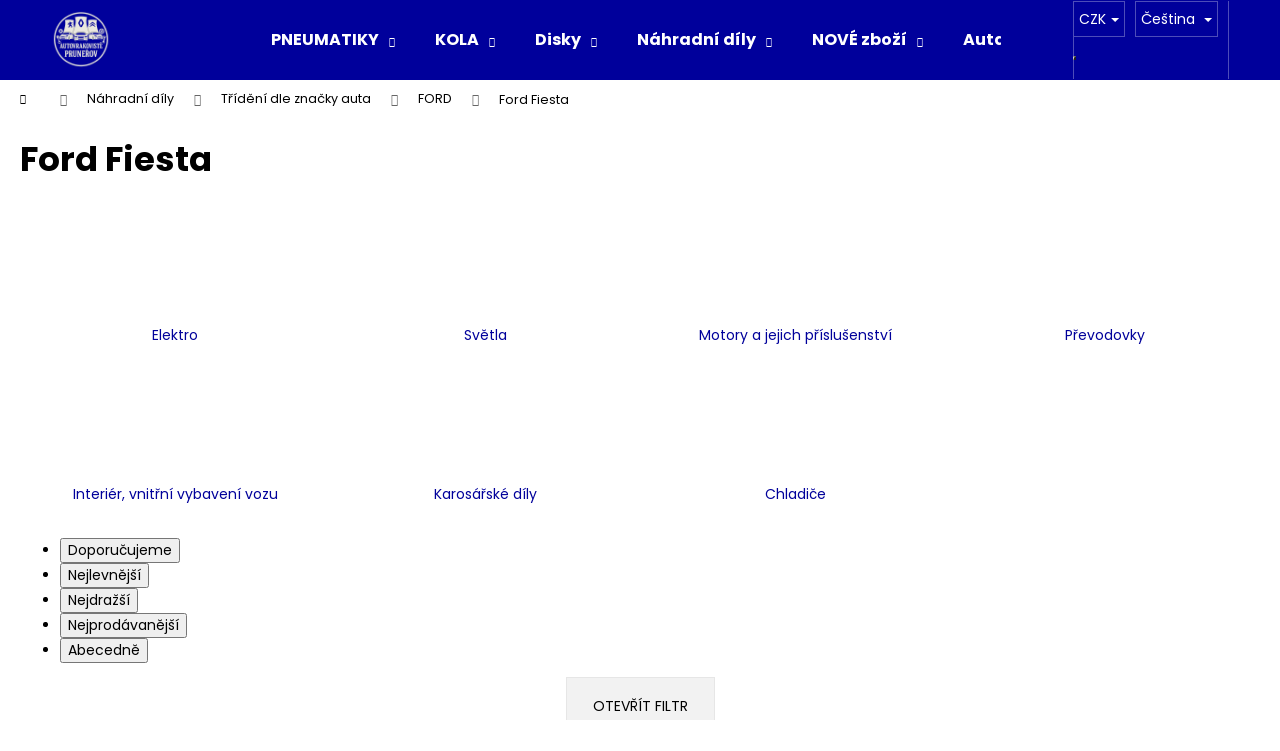

--- FILE ---
content_type: text/html; charset=utf-8
request_url: https://eshop.peugeoty.cz/ford-fiesta/
body_size: 20053
content:
<!doctype html><html lang="cs" dir="ltr" class="header-background-dark external-fonts-loaded"><head><meta charset="utf-8" /><meta name="viewport" content="width=device-width,initial-scale=1" /><title>#Vrakoviště prunéřov# - #eshop vrakoviště Prunéřov#</title><link rel="preconnect" href="https://cdn.myshoptet.com" /><link rel="dns-prefetch" href="https://cdn.myshoptet.com" /><link rel="preload" href="https://cdn.myshoptet.com/prj/dist/master/cms/libs/jquery/jquery-1.11.3.min.js" as="script" /><link href="https://cdn.myshoptet.com/prj/dist/master/cms/templates/frontend_templates/shared/css/font-face/poppins.css" rel="stylesheet"><link href="https://cdn.myshoptet.com/prj/dist/master/shop/dist/font-shoptet-12.css.d637f40c301981789c16.css" rel="stylesheet"><script>
dataLayer = [];
dataLayer.push({'shoptet' : {
    "pageId": 2894,
    "pageType": "category",
    "currency": "CZK",
    "currencyInfo": {
        "decimalSeparator": ",",
        "exchangeRate": 1,
        "priceDecimalPlaces": 2,
        "symbol": "K\u010d",
        "symbolLeft": 0,
        "thousandSeparator": " "
    },
    "language": "cs",
    "projectId": 276995,
    "category": {
        "guid": "2673c8ed-edde-11ea-a065-0cc47a6c92bc",
        "path": "N\u00e1hradn\u00ed d\u00edly | T\u0159\u00edd\u011bn\u00ed dle zna\u010dky auta | FORD | Ford Fiesta",
        "parentCategoryGuid": "7a424473-e793-11ea-a065-0cc47a6c92bc"
    },
    "cartInfo": {
        "id": null,
        "freeShipping": false,
        "freeShippingFrom": null,
        "leftToFreeGift": {
            "formattedPrice": "0 K\u010d",
            "priceLeft": 0
        },
        "freeGift": false,
        "leftToFreeShipping": {
            "priceLeft": null,
            "dependOnRegion": null,
            "formattedPrice": null
        },
        "discountCoupon": [],
        "getNoBillingShippingPrice": {
            "withoutVat": 0,
            "vat": 0,
            "withVat": 0
        },
        "cartItems": [],
        "taxMode": "ORDINARY"
    },
    "cart": [],
    "customer": {
        "priceRatio": 1,
        "priceListId": 1,
        "groupId": null,
        "registered": false,
        "mainAccount": false
    }
}});
</script>
<meta property="og:type" content="website"><meta property="og:site_name" content="eshop.peugeoty.cz"><meta property="og:url" content="https://eshop.peugeoty.cz/ford-fiesta/"><meta property="og:title" content="#Vrakoviště prunéřov# - #eshop vrakoviště Prunéřov#"><meta name="author" content="Vrakoviště Prunéřov"><meta name="web_author" content="Shoptet.cz"><meta name="dcterms.rightsHolder" content="eshop.peugeoty.cz"><meta name="robots" content="index,follow"><meta property="og:image" content="https://cdn.myshoptet.com/usr/eshop.peugeoty.cz/user/front_images/ogImage/hp.jpg?t=1769679763"><meta property="og:description" content="#Vrakoviště prunéřov#, #eshop.peugeoty.cz#"><meta name="description" content="#Vrakoviště prunéřov#, #eshop.peugeoty.cz#"><style>:root {--color-primary: #00009b;--color-primary-h: 240;--color-primary-s: 100%;--color-primary-l: 30%;--color-primary-hover: #3531ff;--color-primary-hover-h: 241;--color-primary-hover-s: 100%;--color-primary-hover-l: 60%;--color-secondary: #00009b;--color-secondary-h: 240;--color-secondary-s: 100%;--color-secondary-l: 30%;--color-secondary-hover: #3531ff;--color-secondary-hover-h: 241;--color-secondary-hover-s: 100%;--color-secondary-hover-l: 60%;--color-tertiary: #E2E2E2;--color-tertiary-h: 0;--color-tertiary-s: 0%;--color-tertiary-l: 89%;--color-tertiary-hover: #E2E2E2;--color-tertiary-hover-h: 0;--color-tertiary-hover-s: 0%;--color-tertiary-hover-l: 89%;--color-header-background: #00009b;--template-font: "Poppins";--template-headings-font: "Poppins";--header-background-url: url("[data-uri]");--cookies-notice-background: #1A1937;--cookies-notice-color: #F8FAFB;--cookies-notice-button-hover: #f5f5f5;--cookies-notice-link-hover: #27263f;--templates-update-management-preview-mode-content: "Náhled aktualizací šablony je aktivní pro váš prohlížeč."}</style>
    
    <link href="https://cdn.myshoptet.com/prj/dist/master/shop/dist/main-12.less.a712b24f4ee06168baf8.css" rel="stylesheet" />
                <link href="https://cdn.myshoptet.com/prj/dist/master/shop/dist/mobile-header-v1-12.less.b339935b08864b3ce9dc.css" rel="stylesheet" />
    
<link rel="next" href="/ford-fiesta/strana-2/" />    <script>var shoptet = shoptet || {};</script>
    <script src="https://cdn.myshoptet.com/prj/dist/master/shop/dist/main-3g-header.js.05f199e7fd2450312de2.js"></script>
<!-- User include --><!-- /User include --><link rel="shortcut icon" href="/favicon.ico" type="image/x-icon" /><link rel="canonical" href="https://eshop.peugeoty.cz/ford-fiesta/" /><link rel="alternate" hreflang="cs" href="https://eshop.peugeoty.cz/ford-fiesta/" /><link rel="alternate" hreflang="de" href="https://eshop.peugeoty.cz/de/ford-fiesta/" /><link rel="alternate" hreflang="hu" href="https://eshop.peugeoty.cz/hu/ford-fiesta/" /><link rel="alternate" hreflang="en" href="https://eshop.peugeoty.cz/en/ford-fiesta/" /><link rel="alternate" hreflang="x-default" href="https://eshop.peugeoty.cz/ford-fiesta/" /><style>/* custom background */@media (min-width: 992px) {body {background-position: top center;background-repeat: no-repeat;background-attachment: fixed;background-image: url('https://cdn.myshoptet.com/usr/eshop.peugeoty.cz/user/frontend_backgrounds/614.jpg');}}</style></head><body class="desktop id-2894 in-ford-fiesta template-12 type-category one-column-body columns-mobile-2 columns-4 ums_forms_redesign--off ums_a11y_category_page--on ums_discussion_rating_forms--off ums_flags_display_unification--on ums_a11y_login--on mobile-header-version-1"><noscript>
    <style>
        #header {
            padding-top: 0;
            position: relative !important;
            top: 0;
        }
        .header-navigation {
            position: relative !important;
        }
        .overall-wrapper {
            margin: 0 !important;
        }
        body:not(.ready) {
            visibility: visible !important;
        }
    </style>
    <div class="no-javascript">
        <div class="no-javascript__title">Musíte změnit nastavení vašeho prohlížeče</div>
        <div class="no-javascript__text">Podívejte se na: <a href="https://www.google.com/support/bin/answer.py?answer=23852">Jak povolit JavaScript ve vašem prohlížeči</a>.</div>
        <div class="no-javascript__text">Pokud používáte software na blokování reklam, může být nutné povolit JavaScript z této stránky.</div>
        <div class="no-javascript__text">Děkujeme.</div>
    </div>
</noscript>

        <div id="fb-root"></div>
        <script>
            window.fbAsyncInit = function() {
                FB.init({
                    autoLogAppEvents : true,
                    xfbml            : true,
                    version          : 'v24.0'
                });
            };
        </script>
        <script async defer crossorigin="anonymous" src="https://connect.facebook.net/cs_CZ/sdk.js#xfbml=1&version=v24.0"></script><a href="#content" class="skip-link sr-only">Přejít na obsah</a><div class="overall-wrapper">
    <div class="user-action">
                        <dialog id="login" class="dialog dialog--modal dialog--fullscreen js-dialog--modal" aria-labelledby="loginHeading">
        <div class="dialog__close dialog__close--arrow">
                        <button type="button" class="btn toggle-window-arr" data-dialog-close data-testid="backToShop">Zpět <span>do obchodu</span></button>
            </div>
        <div class="dialog__wrapper">
            <div class="dialog__content dialog__content--form">
                <div class="dialog__header">
                    <h2 id="loginHeading" class="dialog__heading dialog__heading--login">Přihlášení k vašemu účtu</h2>
                </div>
                <div id="customerLogin" class="dialog__body">
                    <form action="/action/Customer/Login/" method="post" id="formLoginIncluded" class="csrf-enabled formLogin" data-testid="formLogin"><input type="hidden" name="referer" value="" /><div class="form-group"><div class="input-wrapper email js-validated-element-wrapper no-label"><input type="email" name="email" class="form-control" autofocus placeholder="E-mailová adresa (např. jan@novak.cz)" data-testid="inputEmail" autocomplete="email" required /></div></div><div class="form-group"><div class="input-wrapper password js-validated-element-wrapper no-label"><input type="password" name="password" class="form-control" placeholder="Heslo" data-testid="inputPassword" autocomplete="current-password" required /><span class="no-display">Nemůžete vyplnit toto pole</span><input type="text" name="surname" value="" class="no-display" /></div></div><div class="form-group"><div class="login-wrapper"><button type="submit" class="btn btn-secondary btn-text btn-login" data-testid="buttonSubmit">Přihlásit se</button><div class="password-helper"><a href="/registrace/" data-testid="signup" rel="nofollow">Nová registrace</a><a href="/klient/zapomenute-heslo/" rel="nofollow">Zapomenuté heslo</a></div></div></div></form>
                </div>
            </div>
        </div>
    </dialog>
            </div>
<header id="header"><div class="container navigation-wrapper"><div class="site-name"><a href="/" data-testid="linkWebsiteLogo"><img src="https://cdn.myshoptet.com/usr/eshop.peugeoty.cz/user/logos/copilot_20260115_130038-2.png" alt="Vrakoviště Prunéřov" fetchpriority="low" /></a></div><nav id="navigation" aria-label="Hlavní menu" data-collapsible="true"><div class="navigation-in menu"><ul class="menu-level-1" role="menubar" data-testid="headerMenuItems"><li class="menu-item-4073 ext" role="none"><a href="/pneumatiky-2/" data-testid="headerMenuItem" role="menuitem" aria-haspopup="true" aria-expanded="false"><b>PNEUMATIKY</b><span class="submenu-arrow"></span></a><ul class="menu-level-2" aria-label="PNEUMATIKY" tabindex="-1" role="menu"><li class="menu-item-779" role="none"><a href="/sady/" data-testid="headerMenuItem" role="menuitem"><span>SADY</span></a>
                        </li><li class="menu-item-4082" role="none"><a href="/letni-2/" data-testid="headerMenuItem" role="menuitem"><span>Letní</span></a>
                        </li><li class="menu-item-4085" role="none"><a href="/zimni-2/" data-testid="headerMenuItem" role="menuitem"><span>Zimní</span></a>
                        </li></ul></li>
<li class="menu-item-737 ext" role="none"><a href="/kola/" data-testid="headerMenuItem" role="menuitem" aria-haspopup="true" aria-expanded="false"><b>KOLA</b><span class="submenu-arrow"></span></a><ul class="menu-level-2" aria-label="KOLA" tabindex="-1" role="menu"><li class="menu-item-1769" role="none"><a href="/kompletni-sady-kol/" data-image="https://cdn.myshoptet.com/usr/eshop.peugeoty.cz/user/categories/thumb/upravena_na_podkategorii_-_kopletni_sady_kol.jpg" data-testid="headerMenuItem" role="menuitem"><span>Kompletní sady kol</span></a>
                        </li><li class="menu-item-4070" role="none"><a href="/nekompletni-sady-kol/" data-testid="headerMenuItem" role="menuitem"><span>Nekompletní sady kol</span></a>
                        </li></ul></li>
<li class="menu-item-740 ext" role="none"><a href="/disky/" data-testid="headerMenuItem" role="menuitem" aria-haspopup="true" aria-expanded="false"><b>Disky</b><span class="submenu-arrow"></span></a><ul class="menu-level-2" aria-label="Disky" tabindex="-1" role="menu"><li class="menu-item-812" role="none"><a href="/plechove/" data-testid="headerMenuItem" role="menuitem"><span>Plechové</span></a>
                        </li><li class="menu-item-815" role="none"><a href="/hlinikove/" data-testid="headerMenuItem" role="menuitem"><span>Hliníkové</span></a>
                        </li></ul></li>
<li class="menu-item-1346 ext" role="none"><a href="/nahradni-dily/" data-testid="headerMenuItem" role="menuitem" aria-haspopup="true" aria-expanded="false"><b>Náhradní díly</b><span class="submenu-arrow"></span></a><ul class="menu-level-2" aria-label="Náhradní díly" tabindex="-1" role="menu"><li class="menu-item-2696" role="none"><a href="/trideni-dle-znacky-auta/" data-testid="headerMenuItem" role="menuitem"><span>Třídění dle značky auta</span></a>
                        </li><li class="menu-item-2699" role="none"><a href="/trideni-podle-produktu/" data-testid="headerMenuItem" role="menuitem"><span>Třídění dle produktu</span></a>
                        </li></ul></li>
<li class="menu-item-11308 ext" role="none"><a href="/nove-zbozi/" data-testid="headerMenuItem" role="menuitem" aria-haspopup="true" aria-expanded="false"><b>NOVÉ zboží</b><span class="submenu-arrow"></span></a><ul class="menu-level-2" aria-label="NOVÉ zboží" tabindex="-1" role="menu"><li class="menu-item-11488" role="none"><a href="/trideni-dle-znacky-auta-2/" data-testid="headerMenuItem" role="menuitem"><span>Třídění dle značky auta</span></a>
                        </li><li class="menu-item-12067" role="none"><a href="/karosarske-dily-62/" data-testid="headerMenuItem" role="menuitem"><span>Karosářské díly</span></a>
                        </li><li class="menu-item-11803" role="none"><a href="/autodoplnky-17/" data-testid="headerMenuItem" role="menuitem"><span>Autodoplňky</span></a>
                        </li><li class="menu-item-12007" role="none"><a href="/elektro-85/" data-image="https://cdn.myshoptet.com/usr/eshop.peugeoty.cz/user/categories/thumb/pngegg-1.png" data-testid="headerMenuItem" role="menuitem"><span>Elektro</span></a>
                        </li><li class="menu-item-11482" role="none"><a href="/svetla-132/" data-testid="headerMenuItem" role="menuitem"><span>Světla</span></a>
                        </li><li class="menu-item-11983" role="none"><a href="/doplnky-svetel-3/" data-testid="headerMenuItem" role="menuitem"><span>Doplňky Světel</span></a>
                        </li><li class="menu-item-12208" role="none"><a href="/zrcatka-5/" data-testid="headerMenuItem" role="menuitem"><span>Zrcátka</span></a>
                        </li><li class="menu-item-11479" role="none"><a href="/kola-nova/" data-testid="headerMenuItem" role="menuitem"><span>Kola NOVÁ</span></a>
                        </li><li class="menu-item-12199" role="none"><a href="/disky-nove/" data-testid="headerMenuItem" role="menuitem"><span>Disky NOVÉ</span></a>
                        </li><li class="menu-item-19532" role="none"><a href="/hlinikove-nove/" data-testid="headerMenuItem" role="menuitem"><span>Hliníkové NOVÉ</span></a>
                        </li><li class="menu-item-11200" role="none"><a href="/poklice/" data-testid="headerMenuItem" role="menuitem"><span>Poklice</span></a>
                        </li><li class="menu-item-12490" role="none"><a href="/spojky/" data-testid="headerMenuItem" role="menuitem"><span>Spojky</span></a>
                        </li><li class="menu-item-11926" role="none"><a href="/brzdy/" data-testid="headerMenuItem" role="menuitem"><span>Brzdy</span></a>
                        </li><li class="menu-item-11821" role="none"><a href="/motory-a-prislusenstvi/" data-testid="headerMenuItem" role="menuitem"><span>Motory a příslušenství</span></a>
                        </li><li class="menu-item-12097" role="none"><a href="/ostatni/" data-testid="headerMenuItem" role="menuitem"><span>Ostatní</span></a>
                        </li><li class="menu-item-12292" role="none"><a href="/interier/" data-testid="headerMenuItem" role="menuitem"><span>Interiér, vnitřní vybavení vozu</span></a>
                        </li><li class="menu-item-12442" role="none"><a href="/chladice-a-topeni/" data-testid="headerMenuItem" role="menuitem"><span>Chladiče a topení</span></a>
                        </li><li class="menu-item-14377" role="none"><a href="/rizeni/" data-testid="headerMenuItem" role="menuitem"><span>Řízení</span></a>
                        </li><li class="menu-item-14638" role="none"><a href="/vyfukove-systemy/" data-testid="headerMenuItem" role="menuitem"><span>Výfukové systémy</span></a>
                        </li></ul></li>
<li class="menu-item-836 ext" role="none"><a href="/vozidla_na_nahradni_dily/" data-testid="headerMenuItem" role="menuitem" aria-haspopup="true" aria-expanded="false"><b>Auta k rozprodání po dílech</b><span class="submenu-arrow"></span></a><ul class="menu-level-2" aria-label="Auta k rozprodání po dílech" tabindex="-1" role="menu"><li class="menu-item-21533" role="none"><a href="/audi-14/" data-testid="headerMenuItem" role="menuitem"><span>Audi</span></a>
                        </li><li class="menu-item-21104" role="none"><a href="/alfa-romeo-5/" data-testid="headerMenuItem" role="menuitem"><span>Alfa Romeo</span></a>
                        </li><li class="menu-item-1691" role="none"><a href="/bmw/" data-image="https://cdn.myshoptet.com/usr/eshop.peugeoty.cz/user/categories/thumb/logo_bmw.png" data-testid="headerMenuItem" role="menuitem"><span>BMW</span></a>
                        </li><li class="menu-item-854" role="none"><a href="/citroen-2/" data-image="https://cdn.myshoptet.com/usr/eshop.peugeoty.cz/user/categories/thumb/citroen_logo-6.png" data-testid="headerMenuItem" role="menuitem"><span>Citroen</span></a>
                        </li><li class="menu-item-21107" role="none"><a href="/lodgy/" data-testid="headerMenuItem" role="menuitem"><span>Lodgy</span></a>
                        </li><li class="menu-item-893" role="none"><a href="/dacia/" data-image="https://cdn.myshoptet.com/usr/eshop.peugeoty.cz/user/categories/thumb/dacia-logo-2008-1920x1080.png" data-testid="headerMenuItem" role="menuitem"><span>Dacia</span></a>
                        </li><li class="menu-item-1667" role="none"><a href="/daihatsu/" data-image="https://cdn.myshoptet.com/usr/eshop.peugeoty.cz/user/categories/thumb/logo-daihatsu.png" data-testid="headerMenuItem" role="menuitem"><span>Daihatsu</span></a>
                        </li><li class="menu-item-1415" role="none"><a href="/ford/" data-image="https://cdn.myshoptet.com/usr/eshop.peugeoty.cz/user/categories/thumb/unnamed.jpg" data-testid="headerMenuItem" role="menuitem"><span>Ford</span></a>
                        </li><li class="menu-item-857" role="none"><a href="/fiat/" data-image="https://cdn.myshoptet.com/usr/eshop.peugeoty.cz/user/categories/thumb/fiat_logo-2.png" data-testid="headerMenuItem" role="menuitem"><span>Fiat</span></a>
                        </li><li class="menu-item-1436" role="none"><a href="/kia/" data-image="https://cdn.myshoptet.com/usr/eshop.peugeoty.cz/user/categories/thumb/car-logo-kia.jpg" data-testid="headerMenuItem" role="menuitem"><span>Kia</span></a>
                        </li><li class="menu-item-1679" role="none"><a href="/honda/" data-image="https://cdn.myshoptet.com/usr/eshop.peugeoty.cz/user/categories/thumb/logo_honda.jpg" data-testid="headerMenuItem" role="menuitem"><span>Honda</span></a>
                        </li><li class="menu-item-860" role="none"><a href="/hyundai/" data-image="https://cdn.myshoptet.com/usr/eshop.peugeoty.cz/user/categories/thumb/hyundai-logo-silver-2560x1440.png" data-testid="headerMenuItem" role="menuitem"><span>Hyundai</span></a>
                        </li><li class="menu-item-16915" role="none"><a href="/chevrolet-3/" data-testid="headerMenuItem" role="menuitem"><span>Chevrolet</span></a>
                        </li><li class="menu-item-890" role="none"><a href="/mazda/" data-image="https://cdn.myshoptet.com/usr/eshop.peugeoty.cz/user/categories/thumb/580b57fcd9996e24bc43c491.png" data-testid="headerMenuItem" role="menuitem"><span>Mazda</span></a>
                        </li><li class="menu-item-21530" role="none"><a href="/mg/" data-testid="headerMenuItem" role="menuitem"><span>MG</span></a>
                        </li><li class="menu-item-16696" role="none"><a href="/mercedes-21/" data-testid="headerMenuItem" role="menuitem"><span>Mercedes</span></a>
                        </li><li class="menu-item-1814" role="none"><a href="/mitsubishi/" data-image="https://cdn.myshoptet.com/usr/eshop.peugeoty.cz/user/categories/thumb/218-2188672_mitsubishis-logo-mitsubishi-logo-vector.png" data-testid="headerMenuItem" role="menuitem"><span>Mitsubishi</span></a>
                        </li><li class="menu-item-1658" role="none"><a href="/opel/" data-image="https://cdn.myshoptet.com/usr/eshop.peugeoty.cz/user/categories/thumb/logo_opel.jpg" data-testid="headerMenuItem" role="menuitem"><span>Opel</span></a>
                        </li><li class="menu-item-842" role="none"><a href="/peugeot-2/" data-image="https://cdn.myshoptet.com/usr/eshop.peugeoty.cz/user/categories/thumb/peugeot_logo-5.png" data-testid="headerMenuItem" role="menuitem"><span>Peugeot</span></a>
                        </li><li class="menu-item-851" role="none"><a href="/renault-2/" data-image="https://cdn.myshoptet.com/usr/eshop.peugeoty.cz/user/categories/thumb/renault_logo-4.png" data-testid="headerMenuItem" role="menuitem"><span>Renault</span></a>
                        </li><li class="menu-item-21132" role="none"><a href="/saab/" data-testid="headerMenuItem" role="menuitem"><span>Saab</span></a>
                        </li><li class="menu-item-1700" role="none"><a href="/seat/" data-image="https://cdn.myshoptet.com/usr/eshop.peugeoty.cz/user/categories/thumb/seat_master_logo_vertical_cmyk_cs5_120209.png" data-testid="headerMenuItem" role="menuitem"><span>Seat</span></a>
                        </li><li class="menu-item-2711" role="none"><a href="/subaru/" data-testid="headerMenuItem" role="menuitem"><span>Subaru</span></a>
                        </li><li class="menu-item-1652" role="none"><a href="/suzuki/" data-image="https://cdn.myshoptet.com/usr/eshop.peugeoty.cz/user/categories/thumb/logo_suzuki.jpg" data-testid="headerMenuItem" role="menuitem"><span>Suzuki</span></a>
                        </li><li class="menu-item-1637" role="none"><a href="/skoda-2/" data-image="https://cdn.myshoptet.com/usr/eshop.peugeoty.cz/user/categories/thumb/sta__en___soubor.png" data-testid="headerMenuItem" role="menuitem"><span>Škoda</span></a>
                        </li><li class="menu-item-896" role="none"><a href="/toyota/" data-image="https://cdn.myshoptet.com/usr/eshop.peugeoty.cz/user/categories/thumb/toyota-logo.jpg" data-testid="headerMenuItem" role="menuitem"><span>Toyota</span></a>
                        </li><li class="menu-item-1001" role="none"><a href="/volkswagen/" data-image="https://cdn.myshoptet.com/usr/eshop.peugeoty.cz/user/categories/thumb/580b585b2edbce24c47b2cf2.png" data-testid="headerMenuItem" role="menuitem"><span>Volkswagen </span></a>
                        </li><li class="menu-item-20578" role="none"><a href="/volvo-4/" data-testid="headerMenuItem" role="menuitem"><span>Volvo</span></a>
                        </li></ul></li>
<li class="menu-item-11194 ext" role="none"><a href="/automobily-k-prodeji/" data-testid="headerMenuItem" role="menuitem" aria-haspopup="true" aria-expanded="false"><b>Automobily k prodeji</b><span class="submenu-arrow"></span></a><ul class="menu-level-2" aria-label="Automobily k prodeji" tabindex="-1" role="menu"><li class="menu-item-11188" role="none"><a href="/mercedes-7/" data-testid="headerMenuItem" role="menuitem"><span>Mercedes</span></a>
                        </li></ul></li>
<li class="menu-item-29" role="none"><a href="/zaslat-dotaz/" data-testid="headerMenuItem" role="menuitem" aria-expanded="false"><b>Zaslat dotaz</b></a></li>
<li class="menu-item-2372" role="none"><a href="/o_nas/" data-testid="headerMenuItem" role="menuitem" aria-expanded="false"><b>O nás</b></a></li>
<li class="menu-item-external-47" role="none"><a href="http://peugeoty.cz/faq/" target="blank" data-testid="headerMenuItem" role="menuitem" aria-expanded="false"><b>FAQ</b></a></li>
<li class="menu-item-external-20" role="none"><a href="http://www.peugeoty.cz" target="blank" data-testid="headerMenuItem" role="menuitem" aria-expanded="false"><b>Peugeoty.cz</b></a></li>
<li class="menu-item-1997" role="none"><a href="/informace-pro-zakazniky/" data-testid="headerMenuItem" role="menuitem" aria-expanded="false"><b>Informace pro zákazníky</b></a></li>
</ul>
    <ul class="navigationActions" role="menu">
                    <li class="ext" role="none">
                <a href="#">
                                            <span class="navigationActions__flagWrapper">
                            <span>CZK /</span>
                            <svg class="shp-flag shp-flag-CZ navigationActions__flag navigationActions__flag-right">
                                <use xlink:href="#shp-flag-CZ"></use>
                            </svg>
                        </span>
                                        <span class="submenu-arrow"></span>
                </a>
                <ul class="navigationActions__submenu menu-level-2" role="menu">
                    <li role="none">
                                                    <ul role="menu">
                                                                    <li class="navigationActions__submenu__item navigationActions__submenu__item--active" role="none">
                                        <a href="/action/Currency/changeCurrency/?currencyCode=CZK" rel="nofollow" role="menuitem">CZK</a>
                                    </li>
                                                                    <li class="navigationActions__submenu__item" role="none">
                                        <a href="/action/Currency/changeCurrency/?currencyCode=EUR" rel="nofollow" role="menuitem">EUR</a>
                                    </li>
                                                            </ul>
                                                                            <ul role="menu">
                                                                    <li class="navigationActions__submenu__item  navigationActions__submenu__item--active" role="none">
                                        <a href="/action/Language/changeLanguage/?language=cs" class="navigationActions__link--flag" rel="nofollow" role="menuitem">
                                            <span class="navigationActions__flagWrapper">
                                                <svg class="shp-flag shp-flag-CZ navigationActions__flag navigationActions__flag-left">
                                                    <use xlink:href="#shp-flag-CZ"></use>
                                                </svg>
                                                <span>Čeština</span>
                                            </span>
                                        </a>
                                    </li>
                                                                    <li class="navigationActions__submenu__item" role="none">
                                        <a href="/action/Language/changeLanguage/?language=de" class="navigationActions__link--flag" rel="nofollow" role="menuitem">
                                            <span class="navigationActions__flagWrapper">
                                                <svg class="shp-flag shp-flag-DE navigationActions__flag navigationActions__flag-left">
                                                    <use xlink:href="#shp-flag-DE"></use>
                                                </svg>
                                                <span>Deutsch</span>
                                            </span>
                                        </a>
                                    </li>
                                                                    <li class="navigationActions__submenu__item" role="none">
                                        <a href="/action/Language/changeLanguage/?language=hu" class="navigationActions__link--flag" rel="nofollow" role="menuitem">
                                            <span class="navigationActions__flagWrapper">
                                                <svg class="shp-flag shp-flag-HU navigationActions__flag navigationActions__flag-left">
                                                    <use xlink:href="#shp-flag-HU"></use>
                                                </svg>
                                                <span>Magyar</span>
                                            </span>
                                        </a>
                                    </li>
                                                                    <li class="navigationActions__submenu__item" role="none">
                                        <a href="/action/Language/changeLanguage/?language=en" class="navigationActions__link--flag" rel="nofollow" role="menuitem">
                                            <span class="navigationActions__flagWrapper">
                                                <svg class="shp-flag shp-flag-GB navigationActions__flag navigationActions__flag-left">
                                                    <use xlink:href="#shp-flag-GB"></use>
                                                </svg>
                                                <span>English</span>
                                            </span>
                                        </a>
                                    </li>
                                                            </ul>
                                            </li>
                </ul>
            </li>
                            <li role="none">
                                    <a href="/login/?backTo=%2Fford-fiesta%2F" rel="nofollow" data-testid="signin" role="menuitem"><span>Přihlášení</span></a>
                            </li>
                        </ul>
</div><span class="navigation-close"></span></nav><div class="menu-helper" data-testid="hamburgerMenu"><span>Více</span></div>

    <div class="navigation-buttons">
            <div class="languagesMenu">
        <button id="topNavigationDropdown" class="languagesMenu__flags" type="button" data-toggle="dropdown" aria-haspopup="true" aria-expanded="false">
            <svg aria-hidden="true" style="position: absolute; width: 0; height: 0; overflow: hidden;" version="1.1" xmlns="http://www.w3.org/2000/svg" xmlns:xlink="http://www.w3.org/1999/xlink"><defs><symbol id="shp-flag-CZ" viewBox="0 0 32 32"><title>CZ</title><path fill="#0052b4" style="fill: var(--color20, #0052b4)" d="M0 5.334h32v21.333h-32v-21.333z"></path><path fill="#d80027" style="fill: var(--color19, #d80027)" d="M32 16v10.666h-32l13.449-10.666z"></path><path fill="#f0f0f0" style="fill: var(--color21, #f0f0f0)" d="M32 5.334v10.666h-18.551l-13.449-10.666z"></path></symbol><symbol id="shp-flag-DE" viewBox="0 0 32 32"><title>DE</title><path fill="#d80027" style="fill: var(--color19, #d80027)" d="M0 5.333h32v21.334h-32v-21.334z"></path><path fill="#000" style="fill: var(--color9, #000)" d="M0 5.333h32v7.111h-32v-7.111z"></path><path fill="#ffda44" style="fill: var(--color17, #ffda44)" d="M0 19.555h32v7.111h-32v-7.111z"></path></symbol><symbol id="shp-flag-HU" viewBox="0 0 32 32"><title>HU</title><path fill="#f0f0f0" style="fill: var(--color21, #f0f0f0)" d="M0 5.334h32v21.333h-32v-21.333z"></path><path fill="#d80027" style="fill: var(--color19, #d80027)" d="M0 5.334h32v7.111h-32v-7.111z"></path><path fill="#6da544" style="fill: var(--color18, #6da544)" d="M0 19.555h32v7.111h-32v-7.111z"></path></symbol><symbol id="shp-flag-GB" viewBox="0 0 32 32"><title>GB</title><path fill="#f0f0f0" style="fill: var(--color21, #f0f0f0)" d="M0 5.333h32v21.334h-32v-21.334z"></path><path fill="#d80027" style="fill: var(--color19, #d80027)" d="M18 5.333h-4v8.667h-14v4h14v8.667h4v-8.667h14v-4h-14z"></path><path fill="#0052b4" style="fill: var(--color20, #0052b4)" d="M24.612 19.71l7.388 4.105v-4.105z"></path><path fill="#0052b4" style="fill: var(--color20, #0052b4)" d="M19.478 19.71l12.522 6.957v-1.967l-8.981-4.989z"></path><path fill="#0052b4" style="fill: var(--color20, #0052b4)" d="M28.665 26.666l-9.186-5.104v5.104z"></path><path fill="#f0f0f0" style="fill: var(--color21, #f0f0f0)" d="M19.478 19.71l12.522 6.957v-1.967l-8.981-4.989z"></path><path fill="#d80027" style="fill: var(--color19, #d80027)" d="M19.478 19.71l12.522 6.957v-1.967l-8.981-4.989z"></path><path fill="#0052b4" style="fill: var(--color20, #0052b4)" d="M5.646 19.71l-5.646 3.137v-3.137z"></path><path fill="#0052b4" style="fill: var(--color20, #0052b4)" d="M12.522 20.594v6.072h-10.929z"></path><path fill="#d80027" style="fill: var(--color19, #d80027)" d="M8.981 19.71l-8.981 4.989v1.967l12.522-6.957z"></path><path fill="#0052b4" style="fill: var(--color20, #0052b4)" d="M7.388 12.29l-7.388-4.105v4.105z"></path><path fill="#0052b4" style="fill: var(--color20, #0052b4)" d="M12.522 12.29l-12.522-6.957v1.967l8.981 4.989z"></path><path fill="#0052b4" style="fill: var(--color20, #0052b4)" d="M3.335 5.333l9.186 5.104v-5.104z"></path><path fill="#f0f0f0" style="fill: var(--color21, #f0f0f0)" d="M12.522 12.29l-12.522-6.957v1.967l8.981 4.989z"></path><path fill="#d80027" style="fill: var(--color19, #d80027)" d="M12.522 12.29l-12.522-6.957v1.967l8.981 4.989z"></path><path fill="#0052b4" style="fill: var(--color20, #0052b4)" d="M26.354 12.29l5.646-3.137v3.137z"></path><path fill="#0052b4" style="fill: var(--color20, #0052b4)" d="M19.478 11.405v-6.072h10.929z"></path><path fill="#d80027" style="fill: var(--color19, #d80027)" d="M23.019 12.29l8.981-4.989v-1.967l-12.522 6.957z"></path></symbol></defs></svg>
            <svg class="shp-flag shp-flag-CZ">
                <use xlink:href="#shp-flag-CZ"></use>
            </svg>
            <span class="caret"></span>
        </button>
        <div class="languagesMenu__content" aria-labelledby="topNavigationDropdown">
                            <div class="languagesMenu__box toggle-window js-languagesMenu__box" data-hover="true" data-target="currency">
                    <div class="languagesMenu__header languagesMenu__header--name">Měna</div>
                    <div class="languagesMenu__header languagesMenu__header--actual" data-toggle="dropdown">CZK<span class="caret"></span></div>
                    <ul class="languagesMenu__list languagesMenu__list--currency">
                                                    <li class="languagesMenu__list__item">
                                <a href="/action/Currency/changeCurrency/?currencyCode=CZK" rel="nofollow" class="languagesMenu__list__link languagesMenu__list__link--currency">CZK</a>
                            </li>
                                                    <li class="languagesMenu__list__item">
                                <a href="/action/Currency/changeCurrency/?currencyCode=EUR" rel="nofollow" class="languagesMenu__list__link languagesMenu__list__link--currency">EUR</a>
                            </li>
                                            </ul>
                </div>
                                        <div class="languagesMenu__box toggle-window js-languagesMenu__box" data-hover="true" data-target="language">
                    <div class="languagesMenu__header languagesMenu__header--name">Jazyk</div>
                    <div class="languagesMenu__header languagesMenu__header--actual" data-toggle="dropdown">
                                                                                    
                                    Čeština
                                
                                                                                                                                                                                                                                        <span class="caret"></span>
                    </div>
                    <ul class="languagesMenu__list languagesMenu__list--language">
                                                    <li>
                                <a href="/action/Language/changeLanguage/?language=cs" rel="nofollow" class="languagesMenu__list__link">
                                    <svg class="shp-flag shp-flag-CZ">
                                        <use xlink:href="#shp-flag-CZ"></use>
                                    </svg>
                                    <span class="languagesMenu__list__name languagesMenu__list__name--actual">Čeština</span>
                                </a>
                            </li>
                                                    <li>
                                <a href="/action/Language/changeLanguage/?language=de" rel="nofollow" class="languagesMenu__list__link">
                                    <svg class="shp-flag shp-flag-DE">
                                        <use xlink:href="#shp-flag-DE"></use>
                                    </svg>
                                    <span class="languagesMenu__list__name">Deutsch</span>
                                </a>
                            </li>
                                                    <li>
                                <a href="/action/Language/changeLanguage/?language=hu" rel="nofollow" class="languagesMenu__list__link">
                                    <svg class="shp-flag shp-flag-HU">
                                        <use xlink:href="#shp-flag-HU"></use>
                                    </svg>
                                    <span class="languagesMenu__list__name">Magyar</span>
                                </a>
                            </li>
                                                    <li>
                                <a href="/action/Language/changeLanguage/?language=en" rel="nofollow" class="languagesMenu__list__link">
                                    <svg class="shp-flag shp-flag-GB">
                                        <use xlink:href="#shp-flag-GB"></use>
                                    </svg>
                                    <span class="languagesMenu__list__name">English</span>
                                </a>
                            </li>
                                            </ul>
                </div>
                    </div>
    </div>
        <a href="#" class="toggle-window" data-target="search" data-testid="linkSearchIcon"><span class="sr-only">Hledat</span></a>
                    
        <button class="top-nav-button top-nav-button-login" type="button" data-dialog-id="login" aria-haspopup="dialog" aria-controls="login" data-testid="signin">
            <span class="sr-only">Přihlášení</span>
        </button>
                    <a href="/kosik/" class="toggle-window cart-count" data-target="cart" data-testid="headerCart" rel="nofollow" aria-haspopup="dialog" aria-expanded="false" aria-controls="cart-widget"><span class="sr-only">Nákupní košík</span></a>
        <a href="#" class="toggle-window" data-target="navigation" data-testid="hamburgerMenu"><span class="sr-only">Menu</span></a>
    </div>

</div></header><!-- / header -->


<div id="content-wrapper" class="container_resetted content-wrapper">
    
                                <div class="breadcrumbs navigation-home-icon-wrapper" itemscope itemtype="https://schema.org/BreadcrumbList">
                                                                            <span id="navigation-first" data-basetitle="Vrakoviště Prunéřov" itemprop="itemListElement" itemscope itemtype="https://schema.org/ListItem">
                <a href="/" itemprop="item" class="navigation-home-icon"><span class="sr-only" itemprop="name">Domů</span></a>
                <span class="navigation-bullet">/</span>
                <meta itemprop="position" content="1" />
            </span>
                                <span id="navigation-1" itemprop="itemListElement" itemscope itemtype="https://schema.org/ListItem">
                <a href="/nahradni-dily/" itemprop="item" data-testid="breadcrumbsSecondLevel"><span itemprop="name">Náhradní díly</span></a>
                <span class="navigation-bullet">/</span>
                <meta itemprop="position" content="2" />
            </span>
                                <span id="navigation-2" itemprop="itemListElement" itemscope itemtype="https://schema.org/ListItem">
                <a href="/trideni-dle-znacky-auta/" itemprop="item" data-testid="breadcrumbsSecondLevel"><span itemprop="name">Třídění dle značky auta</span></a>
                <span class="navigation-bullet">/</span>
                <meta itemprop="position" content="3" />
            </span>
                                <span id="navigation-3" itemprop="itemListElement" itemscope itemtype="https://schema.org/ListItem">
                <a href="/ford-3/" itemprop="item" data-testid="breadcrumbsSecondLevel"><span itemprop="name">FORD</span></a>
                <span class="navigation-bullet">/</span>
                <meta itemprop="position" content="4" />
            </span>
                                            <span id="navigation-4" itemprop="itemListElement" itemscope itemtype="https://schema.org/ListItem" data-testid="breadcrumbsLastLevel">
                <meta itemprop="item" content="https://eshop.peugeoty.cz/ford-fiesta/" />
                <meta itemprop="position" content="5" />
                <span itemprop="name" data-title="Ford Fiesta">Ford Fiesta</span>
            </span>
            </div>
            
    <div class="content-wrapper-in">
                <main id="content" class="content wide">
                            <div class="category-top">
            <h1 class="category-title" data-testid="titleCategory">Ford Fiesta</h1>
                            
                                
            <ul class="subcategories with-image">
                                                <li class="col-xs-6 col-sm-4 col-lg-3 col-xl-2">
                        <a href="/elektro-25/">
                                                                                                                                                                <span class="image">
                                    <img src="data:image/svg+xml,%3Csvg%20width%3D%22140%22%20height%3D%22100%22%20xmlns%3D%22http%3A%2F%2Fwww.w3.org%2F2000%2Fsvg%22%3E%3C%2Fsvg%3E" alt="" width="140" height="100"  data-src="https://cdn.myshoptet.com/prj/dist/master/cms/templates/frontend_templates/00/img/folder.svg" fetchpriority="low" />
                                </span>
                            
                            <span class="text">
                                Elektro
                            </span>
                        </a>
                    </li>
                                    <li class="col-xs-6 col-sm-4 col-lg-3 col-xl-2">
                        <a href="/svetla-60/">
                                                                                                                                                                <span class="image">
                                    <img src="data:image/svg+xml,%3Csvg%20width%3D%22140%22%20height%3D%22100%22%20xmlns%3D%22http%3A%2F%2Fwww.w3.org%2F2000%2Fsvg%22%3E%3C%2Fsvg%3E" alt="" width="140" height="100"  data-src="https://cdn.myshoptet.com/prj/dist/master/cms/templates/frontend_templates/00/img/folder.svg" fetchpriority="low" />
                                </span>
                            
                            <span class="text">
                                Světla
                            </span>
                        </a>
                    </li>
                                    <li class="col-xs-6 col-sm-4 col-lg-3 col-xl-2">
                        <a href="/motory-a-jejich-prislusenstvi-26/">
                                                                                                                                                                <span class="image">
                                    <img src="data:image/svg+xml,%3Csvg%20width%3D%22140%22%20height%3D%22100%22%20xmlns%3D%22http%3A%2F%2Fwww.w3.org%2F2000%2Fsvg%22%3E%3C%2Fsvg%3E" alt="" width="140" height="100"  data-src="https://cdn.myshoptet.com/prj/dist/master/cms/templates/frontend_templates/00/img/folder.svg" fetchpriority="low" />
                                </span>
                            
                            <span class="text">
                                Motory a jejich příslušenství
                            </span>
                        </a>
                    </li>
                                    <li class="col-xs-6 col-sm-4 col-lg-3 col-xl-2">
                        <a href="/prevodovky-29/">
                                                                                                                                                                <span class="image">
                                    <img src="data:image/svg+xml,%3Csvg%20width%3D%22140%22%20height%3D%22100%22%20xmlns%3D%22http%3A%2F%2Fwww.w3.org%2F2000%2Fsvg%22%3E%3C%2Fsvg%3E" alt="" width="140" height="100"  data-src="https://cdn.myshoptet.com/prj/dist/master/cms/templates/frontend_templates/00/img/folder.svg" fetchpriority="low" />
                                </span>
                            
                            <span class="text">
                                Převodovky
                            </span>
                        </a>
                    </li>
                                    <li class="col-xs-6 col-sm-4 col-lg-3 col-xl-2">
                        <a href="/interier--vnitrni-vybaveni-vozu-39/">
                                                                                                                                                                <span class="image">
                                    <img src="data:image/svg+xml,%3Csvg%20width%3D%22140%22%20height%3D%22100%22%20xmlns%3D%22http%3A%2F%2Fwww.w3.org%2F2000%2Fsvg%22%3E%3C%2Fsvg%3E" alt="" width="140" height="100"  data-src="https://cdn.myshoptet.com/prj/dist/master/cms/templates/frontend_templates/00/img/folder.svg" fetchpriority="low" />
                                </span>
                            
                            <span class="text">
                                Interiér, vnitřní vybavení vozu
                            </span>
                        </a>
                    </li>
                                    <li class="col-xs-6 col-sm-4 col-lg-3 col-xl-2">
                        <a href="/karosarske-dily-29/">
                                                                                                                                                                <span class="image">
                                    <img src="data:image/svg+xml,%3Csvg%20width%3D%22140%22%20height%3D%22100%22%20xmlns%3D%22http%3A%2F%2Fwww.w3.org%2F2000%2Fsvg%22%3E%3C%2Fsvg%3E" alt="" width="140" height="100"  data-src="https://cdn.myshoptet.com/prj/dist/master/cms/templates/frontend_templates/00/img/folder.svg" fetchpriority="low" />
                                </span>
                            
                            <span class="text">
                                Karosářské díly
                            </span>
                        </a>
                    </li>
                                    <li class="col-xs-6 col-sm-4 col-lg-3 col-xl-2">
                        <a href="/chladice-2/">
                                                                                                                                                                <span class="image">
                                    <img src="data:image/svg+xml,%3Csvg%20width%3D%22140%22%20height%3D%22100%22%20xmlns%3D%22http%3A%2F%2Fwww.w3.org%2F2000%2Fsvg%22%3E%3C%2Fsvg%3E" alt="" width="140" height="100"  data-src="https://cdn.myshoptet.com/prj/dist/master/cms/templates/frontend_templates/00/img/folder.svg" fetchpriority="low" />
                                </span>
                            
                            <span class="text">
                                Chladiče
                            </span>
                        </a>
                    </li>
                            
                    </ul>
        </div>
<div class="category-content-wrapper">
                                        <div id="category-header" class="category-header">
    <div class="listSorting js-listSorting">
        <h2 class="sr-only" id="listSortingHeading">Řazení produktů</h2>
        <ul class="listSorting__controls" aria-labelledby="listSortingHeading">
                                            <li>
                    <button
                        type="button"
                        id="listSortingControl--date"
                        class="listSorting__control listSorting__control--current"
                        data-sort="-date"
                        data-url="https://eshop.peugeoty.cz/ford-fiesta/?order=-date"
                        aria-label="Doporučujeme - Aktuálně nastavené řazení" aria-disabled="true">
                        Doporučujeme
                    </button>
                </li>
                                            <li>
                    <button
                        type="button"
                        id="listSortingControl-price"
                        class="listSorting__control"
                        data-sort="price"
                        data-url="https://eshop.peugeoty.cz/ford-fiesta/?order=price"
                        >
                        Nejlevnější
                    </button>
                </li>
                                            <li>
                    <button
                        type="button"
                        id="listSortingControl--price"
                        class="listSorting__control"
                        data-sort="-price"
                        data-url="https://eshop.peugeoty.cz/ford-fiesta/?order=-price"
                        >
                        Nejdražší
                    </button>
                </li>
                                            <li>
                    <button
                        type="button"
                        id="listSortingControl-bestseller"
                        class="listSorting__control"
                        data-sort="bestseller"
                        data-url="https://eshop.peugeoty.cz/ford-fiesta/?order=bestseller"
                        >
                        Nejprodávanější
                    </button>
                </li>
                                            <li>
                    <button
                        type="button"
                        id="listSortingControl-name"
                        class="listSorting__control"
                        data-sort="name"
                        data-url="https://eshop.peugeoty.cz/ford-fiesta/?order=name"
                        >
                        Abecedně
                    </button>
                </li>
                    </ul>
    </div>

    </div>
                            <div id="filters-wrapper"><div id="filters-default-position" data-filters-default-position="trash"></div><div class="filters-wrapper"><div class="filters-unveil-button-wrapper" data-testid='buttonOpenFilter'><a href="#" class="btn btn-default unveil-button" data-unveil="filters" data-text="Zavřít filtr">Otevřít filtr </a></div><div id="filters" class="filters"><div class="slider-wrapper"><h4><span>Cena</span></h4><div class="slider-header"><span class="from"><span id="min">400</span> Kč</span><span class="to"><span id="max">6000</span> Kč</span></div><div class="slider-content"><div id="slider" class="param-price-filter"></div></div><span id="currencyExchangeRate" class="no-display">1</span><span id="categoryMinValue" class="no-display">400</span><span id="categoryMaxValue" class="no-display">6000</span></div><form action="/action/ProductsListing/setPriceFilter/" method="post" id="price-filter-form"><fieldset id="price-filter"><input type="hidden" value="400" name="priceMin" id="price-value-min" /><input type="hidden" value="6000" name="priceMax" id="price-value-max" /><input type="hidden" name="referer" value="/ford-fiesta/" /></fieldset></form><div class="filter-sections"><div class="filter-section filter-section-boolean"><div class="param-filter-top"><form action="/action/ProductsListing/setStockFilter/" method="post"><fieldset><div><input type="checkbox" value="1" name="stock" id="stock" data-url="https://eshop.peugeoty.cz/ford-fiesta/?stock=1" data-filter-id="1" data-filter-code="stock"  autocomplete="off" /><label for="stock" class="filter-label">Na skladě <span class="filter-count">39</span></label></div><input type="hidden" name="referer" value="/ford-fiesta/" /></fieldset></form><form action="/action/ProductsListing/setDoubledotFilter/" method="post"><fieldset><div><input data-url="https://eshop.peugeoty.cz/ford-fiesta/?dd=1" data-filter-id="1" data-filter-code="dd" type="checkbox" name="dd[]" id="dd[]1" value="1"  autocomplete="off" /><label for="dd[]1" class="filter-label ">Akce<span class="filter-count">19</span></label></div><div><input data-url="https://eshop.peugeoty.cz/ford-fiesta/?dd=2" data-filter-id="2" data-filter-code="dd" type="checkbox" name="dd[]" id="dd[]2" value="2"  autocomplete="off" /><label for="dd[]2" class="filter-label ">Novinka<span class="filter-count">13</span></label></div><div><input data-url="https://eshop.peugeoty.cz/ford-fiesta/?dd=3" data-filter-id="3" data-filter-code="dd" type="checkbox" name="dd[]" id="dd[]3" value="3"  autocomplete="off" /><label for="dd[]3" class="filter-label ">Tip<span class="filter-count">11</span></label></div><div><input data-url="https://eshop.peugeoty.cz/ford-fiesta/?dd=8" data-filter-id="8" data-filter-code="dd" type="checkbox" name="dd[]" id="dd[]8" value="8"  autocomplete="off" /><label for="dd[]8" class="filter-label ">Výprodej<span class="filter-count">9</span></label></div><input type="hidden" name="referer" value="/ford-fiesta/" /></fieldset></form></div></div></div></div></div></div>
        
        <h2 id="productsListHeading" class="sr-only" tabindex="-1">Výpis produktů</h2>

        <div id="products" class="products products-page products-block" data-testid="productCards">
                            
                    
                                                            <div class="product">
    <div class="p" data-micro="product" data-micro-product-id="27012" data-micro-identifier="83d5d552-78e6-11f0-b2ca-d21613a2077b" data-testid="productItem">
                    <a href="/nahradni-dily/naraznik-predni-ford-fiesta-mk8-i8y0e01y1-718401010014r/" class="image">
                <img src="https://cdn.myshoptet.com/usr/eshop.peugeoty.cz/user/shop/detail/27012_naraznik-predni-ford-fiesta-mk8-i8y0e01y1-718401010014r.jpg?689d9acf
" alt="Nárazník přední FORD Fiesta MK8 I8Y0E01Y1 718401010014R" data-micro-image="https://cdn.myshoptet.com/usr/eshop.peugeoty.cz/user/shop/big/27012_naraznik-predni-ford-fiesta-mk8-i8y0e01y1-718401010014r.jpg?689d9acf" width="423" height="318"  fetchpriority="high" />
                                    <meta id="ogImage" property="og:image" content="https://cdn.myshoptet.com/usr/eshop.peugeoty.cz/user/shop/big/27012_naraznik-predni-ford-fiesta-mk8-i8y0e01y1-718401010014r.jpg?689d9acf" />
                                                                                                                                    
    

    


            </a>
        
        <div class="p-in">

            <div class="p-in-in">
                <a href="/nahradni-dily/naraznik-predni-ford-fiesta-mk8-i8y0e01y1-718401010014r/" class="name" data-micro="url">
                    <span data-micro="name" data-testid="productCardName">
                          Nárazník přední FORD Fiesta MK8 I8Y0E01Y1 718401010014R                    </span>
                </a>
                
                <div class="availability">
            <span style="color:#009901">
                Skladem            </span>
                                                            </div>
    
                            </div>

            <div class="p-bottom">
                
                <div data-micro="offer"
    data-micro-price="2250.00"
    data-micro-price-currency="CZK"
            data-micro-availability="https://schema.org/InStock"
    >
                    <div class="prices">
                                                                                
                        
                        
                        
            <div class="price price-final" data-testid="productCardPrice">
        <strong>
                                        2 250 Kč
                    </strong>
            

        
    </div>


                        

                    </div>

                    

                                            <div class="p-tools">
                                                            <form action="/action/Cart/addCartItem/" method="post" class="pr-action csrf-enabled">
                                    <input type="hidden" name="language" value="cs" />
                                                                            <input type="hidden" name="priceId" value="26931" />
                                                                        <input type="hidden" name="productId" value="27012" />
                                                                            
<input type="hidden" name="amount" value="1" autocomplete="off" />
                                                                        <button type="submit" class="btn btn-cart add-to-cart-button" data-testid="buttonAddToCart" aria-label="Do košíku Nárazník přední FORD Fiesta MK8 I8Y0E01Y1 718401010014R"><span>Do košíku</span></button>
                                </form>
                                                                                    
    
                                                    </div>
                    
                                                                                            <div class="p-desc" data-micro="description" data-testid="productCardShortDescr">
                                <p>Vady viz foto.</p>
<p>&nbsp;</p>
                            </div>
                                                            

                </div>

            </div>

        </div>

        
    

                    <span class="p-code">
            Kód: <span data-micro="sku">26939</span>
        </span>
    
    </div>
</div>
                                        <div class="product">
    <div class="p" data-micro="product" data-micro-product-id="25815" data-micro-identifier="8da7ad04-1b70-11f0-9ee4-d21613a2077b" data-testid="productItem">
                    <a href="/nahradni-dily/zadni-sklo-leve-nestahovaci-ford-fiesta-mk8-h1bb-b29751-c--d-/" class="image">
                <img src="https://cdn.myshoptet.com/usr/eshop.peugeoty.cz/user/shop/detail/25815_zadni-sklo-leve-nestahovaci-ford-fiesta-mk8-h1bb-b29751-c--d-.jpg?6800cdab
" alt="Zadní sklo levé nestahovací Ford Fiesta MK8 H1BB-B29751-C*/D*" data-micro-image="https://cdn.myshoptet.com/usr/eshop.peugeoty.cz/user/shop/big/25815_zadni-sklo-leve-nestahovaci-ford-fiesta-mk8-h1bb-b29751-c--d-.jpg?6800cdab" width="423" height="318"  fetchpriority="low" />
                                                                                                                                    
    

    


            </a>
        
        <div class="p-in">

            <div class="p-in-in">
                <a href="/nahradni-dily/zadni-sklo-leve-nestahovaci-ford-fiesta-mk8-h1bb-b29751-c--d-/" class="name" data-micro="url">
                    <span data-micro="name" data-testid="productCardName">
                          Zadní sklo levé nestahovací Ford Fiesta MK8 H1BB-B29751-C*/D*                    </span>
                </a>
                
                <div class="availability">
            <span style="color:#009901">
                Skladem            </span>
                                                            </div>
    
                            </div>

            <div class="p-bottom">
                
                <div data-micro="offer"
    data-micro-price="1500.00"
    data-micro-price-currency="CZK"
            data-micro-availability="https://schema.org/InStock"
    >
                    <div class="prices">
                                                                                
                        
                        
                        
            <div class="price price-final" data-testid="productCardPrice">
        <strong>
                                        1 500 Kč
                    </strong>
            

        
    </div>


                        

                    </div>

                    

                                            <div class="p-tools">
                                                            <form action="/action/Cart/addCartItem/" method="post" class="pr-action csrf-enabled">
                                    <input type="hidden" name="language" value="cs" />
                                                                            <input type="hidden" name="priceId" value="25734" />
                                                                        <input type="hidden" name="productId" value="25815" />
                                                                            
<input type="hidden" name="amount" value="1" autocomplete="off" />
                                                                        <button type="submit" class="btn btn-cart add-to-cart-button" data-testid="buttonAddToCart" aria-label="Do košíku Zadní sklo levé nestahovací Ford Fiesta MK8 H1BB-B29751-C*/D*"><span>Do košíku</span></button>
                                </form>
                                                                                    
    
                                                    </div>
                    
                                                                                            <div class="p-desc" data-micro="description" data-testid="productCardShortDescr">
                                <table style="width: 388px;" border="0" cellspacing="2" cellpadding="2">
<tbody>
<tr>
<td style="width: 95px;">Označení</td>
<td style="width: 291px;">Zadní sklo levé nestahovací malé</td>
</tr>
<tr>
<td style="width: 95px;">Vozidlo</td>
<td style="width: 291px;">Ford Fiesta MK8</td>
</tr>
<tr>
<td style="width: 95px;"></td>
<td style="width: 291px;"></td>
</tr>
<tr>
<td style="width: 95px;">Stav</td>
<td style="width: 291px;">DEMONTOVÁNO Z VOZU</td>
</tr>
</tbody>
</table>
                            </div>
                                                            

                </div>

            </div>

        </div>

        
    

                    <span class="p-code">
            Kód: <span data-micro="sku">25797</span>
        </span>
    
    </div>
</div>
                                        <div class="product">
    <div class="p" data-micro="product" data-micro-product-id="25479" data-micro-identifier="760ae126-1089-11f0-b64f-5a322b0c1836" data-testid="productItem">
                    <a href="/svetlo-predni-leve-50/svetlomet-predni-levy-ford-fiesta-mk7-c1bb-13w030-ah/" class="image">
                <img src="https://cdn.myshoptet.com/usr/eshop.peugeoty.cz/user/shop/detail/25479-4_svetlomet-predni-levy-ford-fiesta-mk7-c1bb-13w030-ah.jpg?67ee8335
" alt="Světlomet přední levý Ford Fiesta MK7 C1BB-13W030-AH" data-shp-lazy="true" data-micro-image="https://cdn.myshoptet.com/usr/eshop.peugeoty.cz/user/shop/big/25479-4_svetlomet-predni-levy-ford-fiesta-mk7-c1bb-13w030-ah.jpg?67ee8335" width="423" height="318"  fetchpriority="low" />
                                                                                                                                                                                    <div class="flags flags-default">                            <span class="flag flag-new">
            Novinka
    </span>
                                                
                                                
                    </div>
                                                    
    

    


            </a>
        
        <div class="p-in">

            <div class="p-in-in">
                <a href="/svetlo-predni-leve-50/svetlomet-predni-levy-ford-fiesta-mk7-c1bb-13w030-ah/" class="name" data-micro="url">
                    <span data-micro="name" data-testid="productCardName">
                          Světlomet přední levý Ford Fiesta MK7 C1BB-13W030-AH                    </span>
                </a>
                
                <div class="availability">
            <span style="color:#009901">
                Skladem            </span>
                                                            </div>
    
                            </div>

            <div class="p-bottom">
                
                <div data-micro="offer"
    data-micro-price="2200.00"
    data-micro-price-currency="CZK"
            data-micro-availability="https://schema.org/InStock"
    >
                    <div class="prices">
                                                                                
                        
                        
                        
            <div class="price price-final" data-testid="productCardPrice">
        <strong>
                                        2 200 Kč
                    </strong>
            

        
    </div>


                        

                    </div>

                    

                                            <div class="p-tools">
                                                            <form action="/action/Cart/addCartItem/" method="post" class="pr-action csrf-enabled">
                                    <input type="hidden" name="language" value="cs" />
                                                                            <input type="hidden" name="priceId" value="25398" />
                                                                        <input type="hidden" name="productId" value="25479" />
                                                                            
<input type="hidden" name="amount" value="1" autocomplete="off" />
                                                                        <button type="submit" class="btn btn-cart add-to-cart-button" data-testid="buttonAddToCart" aria-label="Do košíku Světlomet přední levý Ford Fiesta MK7 C1BB-13W030-AH"><span>Do košíku</span></button>
                                </form>
                                                                                    
    
                                                    </div>
                    
                                                                                            <div class="p-desc" data-micro="description" data-testid="productCardShortDescr">
                                <p>velmi lehce poškrábaná viz foto</p>
                            </div>
                                                            

                </div>

            </div>

        </div>

        
    

                    <span class="p-code">
            Kód: <span data-micro="sku">25479</span>
        </span>
    
    </div>
</div>
                                        <div class="product">
    <div class="p" data-micro="product" data-micro-product-id="25476" data-micro-identifier="cca6ac4c-1087-11f0-8db6-d21613a2077b" data-testid="productItem">
                    <a href="/svetlo-predni-leve-50/svetlomet-levy-predni-ford-fiesta-mk8-h1bb-13w030-cd/" class="image">
                <img src="https://cdn.myshoptet.com/usr/eshop.peugeoty.cz/user/shop/detail/25476-4_svetlomet-levy-predni-ford-fiesta-mk8-h1bb-13w030-cd.jpg?67ee805f
" alt="Světlomet levý přední Ford Fiesta MK8 H1BB-13W030-CD" data-micro-image="https://cdn.myshoptet.com/usr/eshop.peugeoty.cz/user/shop/big/25476-4_svetlomet-levy-predni-ford-fiesta-mk8-h1bb-13w030-cd.jpg?67ee805f" width="423" height="318"  fetchpriority="low" />
                                                                                                                                                                                    <div class="flags flags-default">                            <span class="flag flag-new">
            Novinka
    </span>
                                                
                                                
                    </div>
                                                    
    

    


            </a>
        
        <div class="p-in">

            <div class="p-in-in">
                <a href="/svetlo-predni-leve-50/svetlomet-levy-predni-ford-fiesta-mk8-h1bb-13w030-cd/" class="name" data-micro="url">
                    <span data-micro="name" data-testid="productCardName">
                          Světlomet levý přední Ford Fiesta MK8 H1BB-13W030-CD                    </span>
                </a>
                
                <div class="availability">
            <span style="color:#009901">
                Skladem            </span>
                                                            </div>
    
                            </div>

            <div class="p-bottom">
                
                <div data-micro="offer"
    data-micro-price="2500.00"
    data-micro-price-currency="CZK"
            data-micro-availability="https://schema.org/InStock"
    >
                    <div class="prices">
                                                                                
                        
                        
                        
            <div class="price price-final" data-testid="productCardPrice">
        <strong>
                                        2 500 Kč
                    </strong>
            

        
    </div>


                        

                    </div>

                    

                                            <div class="p-tools">
                                                            <form action="/action/Cart/addCartItem/" method="post" class="pr-action csrf-enabled">
                                    <input type="hidden" name="language" value="cs" />
                                                                            <input type="hidden" name="priceId" value="25395" />
                                                                        <input type="hidden" name="productId" value="25476" />
                                                                            
<input type="hidden" name="amount" value="1" autocomplete="off" />
                                                                        <button type="submit" class="btn btn-cart add-to-cart-button" data-testid="buttonAddToCart" aria-label="Do košíku Světlomet levý přední Ford Fiesta MK8 H1BB-13W030-CD"><span>Do košíku</span></button>
                                </form>
                                                                                    
    
                                                    </div>
                    
                                                                                            <div class="p-desc" data-micro="description" data-testid="productCardShortDescr">
                                <p>poškrábaný viz foto</p>
                            </div>
                                                            

                </div>

            </div>

        </div>

        
    

                    <span class="p-code">
            Kód: <span data-micro="sku">25476</span>
        </span>
    
    </div>
</div>
                                        <div class="product">
    <div class="p" data-micro="product" data-micro-product-id="23205" data-micro-identifier="99291eb0-e78b-11ef-9ddf-5a322b0c1836" data-testid="productItem">
                    <a href="/svetla-60/svetlomet-levy-predni-ford-fiesta-11-13-c1bb13w030/" class="image">
                <img src="data:image/svg+xml,%3Csvg%20width%3D%22423%22%20height%3D%22318%22%20xmlns%3D%22http%3A%2F%2Fwww.w3.org%2F2000%2Fsvg%22%3E%3C%2Fsvg%3E" alt="Světlomet levý přední Ford Fiesta 11-13 C1BB13W030" data-micro-image="https://cdn.myshoptet.com/usr/eshop.peugeoty.cz/user/shop/big/23205-10_svetlomet-levy-predni-ford-fiesta-11-13-c1bb13w030.jpg?67a9bd7f" width="423" height="318"  data-src="https://cdn.myshoptet.com/usr/eshop.peugeoty.cz/user/shop/detail/23205-10_svetlomet-levy-predni-ford-fiesta-11-13-c1bb13w030.jpg?67a9bd7f
" fetchpriority="low" />
                                                                                                                                                                                    <div class="flags flags-default">                            <span class="flag flag-new">
            Novinka
    </span>
                                                
                                                
                    </div>
                                                    
    

    


            </a>
        
        <div class="p-in">

            <div class="p-in-in">
                <a href="/svetla-60/svetlomet-levy-predni-ford-fiesta-11-13-c1bb13w030/" class="name" data-micro="url">
                    <span data-micro="name" data-testid="productCardName">
                          Světlomet levý přední Ford Fiesta 11-13 C1BB13W030                    </span>
                </a>
                
                <div class="availability">
            <span style="color:#009901">
                Skladem            </span>
                                                            </div>
    
                            </div>

            <div class="p-bottom">
                
                <div data-micro="offer"
    data-micro-price="1000.00"
    data-micro-price-currency="CZK"
            data-micro-availability="https://schema.org/InStock"
    >
                    <div class="prices">
                                                                                
                        
                        
                        
            <div class="price price-final" data-testid="productCardPrice">
        <strong>
                                        1 000 Kč
                    </strong>
            

        
    </div>


                        

                    </div>

                    

                                            <div class="p-tools">
                                                            <form action="/action/Cart/addCartItem/" method="post" class="pr-action csrf-enabled">
                                    <input type="hidden" name="language" value="cs" />
                                                                            <input type="hidden" name="priceId" value="23124" />
                                                                        <input type="hidden" name="productId" value="23205" />
                                                                            
<input type="hidden" name="amount" value="1" autocomplete="off" />
                                                                        <button type="submit" class="btn btn-cart add-to-cart-button" data-testid="buttonAddToCart" aria-label="Do košíku Světlomet levý přední Ford Fiesta 11-13 C1BB13W030"><span>Do košíku</span></button>
                                </form>
                                                                                    
    
                                                    </div>
                    
                                                                                            <div class="p-desc" data-micro="description" data-testid="productCardShortDescr">
                                <p>vady viz foto</p>
                            </div>
                                                            

                </div>

            </div>

        </div>

        
    

                    <span class="p-code">
            Kód: <span data-micro="sku">23205</span>
        </span>
    
    </div>
</div>
                                        <div class="product">
    <div class="p" data-micro="product" data-micro-product-id="22938" data-micro-identifier="9514f52e-d99e-11ef-bb08-927f9d3c6941" data-testid="productItem">
                    <a href="/svetlo-predni-prave-99/svetlomet-predni-pravy-ford-fiesta-c1bb13w029/" class="image">
                <img src="data:image/svg+xml,%3Csvg%20width%3D%22423%22%20height%3D%22318%22%20xmlns%3D%22http%3A%2F%2Fwww.w3.org%2F2000%2Fsvg%22%3E%3C%2Fsvg%3E" alt="Světlomet přední pravý FORD Fiesta C1BB13W029" data-micro-image="https://cdn.myshoptet.com/usr/eshop.peugeoty.cz/user/shop/big/22938_svetlomet-predni-pravy-ford-fiesta-c1bb13w029.jpg?67926052" width="423" height="318"  data-src="https://cdn.myshoptet.com/usr/eshop.peugeoty.cz/user/shop/detail/22938_svetlomet-predni-pravy-ford-fiesta-c1bb13w029.jpg?67926052
" fetchpriority="low" />
                                                                                                                                    
    

    


            </a>
        
        <div class="p-in">

            <div class="p-in-in">
                <a href="/svetlo-predni-prave-99/svetlomet-predni-pravy-ford-fiesta-c1bb13w029/" class="name" data-micro="url">
                    <span data-micro="name" data-testid="productCardName">
                          Světlomet přední pravý FORD Fiesta C1BB13W029                    </span>
                </a>
                
                <div class="availability">
            <span style="color:#009901">
                Skladem            </span>
                                                            </div>
    
                            </div>

            <div class="p-bottom">
                
                <div data-micro="offer"
    data-micro-price="2000.00"
    data-micro-price-currency="CZK"
            data-micro-availability="https://schema.org/InStock"
    >
                    <div class="prices">
                                                                                
                        
                        
                        
            <div class="price price-final" data-testid="productCardPrice">
        <strong>
                                        2 000 Kč
                    </strong>
            

        
    </div>


                        

                    </div>

                    

                                            <div class="p-tools">
                                                            <form action="/action/Cart/addCartItem/" method="post" class="pr-action csrf-enabled">
                                    <input type="hidden" name="language" value="cs" />
                                                                            <input type="hidden" name="priceId" value="22857" />
                                                                        <input type="hidden" name="productId" value="22938" />
                                                                            
<input type="hidden" name="amount" value="1" autocomplete="off" />
                                                                        <button type="submit" class="btn btn-cart add-to-cart-button" data-testid="buttonAddToCart" aria-label="Do košíku Světlomet přední pravý FORD Fiesta C1BB13W029"><span>Do košíku</span></button>
                                </form>
                                                                                    
    
                                                    </div>
                    
                                                        

                </div>

            </div>

        </div>

        
    

                    <span class="p-code">
            Kód: <span data-micro="sku">22938</span>
        </span>
    
    </div>
</div>
                                        <div class="product">
    <div class="p" data-micro="product" data-micro-product-id="22767" data-micro-identifier="d2b307b6-bbb9-11ef-bc2f-927f9d3c6941" data-testid="productItem">
                    <a href="/svetlo-predni-prave-99/svetlomet-predni-pravy-ford-fiesta-2s6x13w029ce/" class="image">
                <img src="data:image/svg+xml,%3Csvg%20width%3D%22423%22%20height%3D%22318%22%20xmlns%3D%22http%3A%2F%2Fwww.w3.org%2F2000%2Fsvg%22%3E%3C%2Fsvg%3E" alt="Světlomet přední pravý FORD FIESTA 2S6X13W029CE" data-micro-image="https://cdn.myshoptet.com/usr/eshop.peugeoty.cz/user/shop/big/22767_svetlomet-predni-pravy-ford-fiesta-2s6x13w029ce.jpg?67603976" width="423" height="318"  data-src="https://cdn.myshoptet.com/usr/eshop.peugeoty.cz/user/shop/detail/22767_svetlomet-predni-pravy-ford-fiesta-2s6x13w029ce.jpg?67603976
" fetchpriority="low" />
                                                                                                                                    
    

    


            </a>
        
        <div class="p-in">

            <div class="p-in-in">
                <a href="/svetlo-predni-prave-99/svetlomet-predni-pravy-ford-fiesta-2s6x13w029ce/" class="name" data-micro="url">
                    <span data-micro="name" data-testid="productCardName">
                          Světlomet přední pravý FORD FIESTA 2S6X13W029CE                    </span>
                </a>
                
                <div class="availability">
            <span style="color:#009901">
                Skladem            </span>
                                                            </div>
    
                            </div>

            <div class="p-bottom">
                
                <div data-micro="offer"
    data-micro-price="1200.00"
    data-micro-price-currency="CZK"
            data-micro-availability="https://schema.org/InStock"
    >
                    <div class="prices">
                                                                                
                        
                        
                        
            <div class="price price-final" data-testid="productCardPrice">
        <strong>
                                        1 200 Kč
                    </strong>
            

        
    </div>


                        

                    </div>

                    

                                            <div class="p-tools">
                                                            <form action="/action/Cart/addCartItem/" method="post" class="pr-action csrf-enabled">
                                    <input type="hidden" name="language" value="cs" />
                                                                            <input type="hidden" name="priceId" value="22686" />
                                                                        <input type="hidden" name="productId" value="22767" />
                                                                            
<input type="hidden" name="amount" value="1" autocomplete="off" />
                                                                        <button type="submit" class="btn btn-cart add-to-cart-button" data-testid="buttonAddToCart" aria-label="Do košíku Světlomet přední pravý FORD FIESTA 2S6X13W029CE"><span>Do košíku</span></button>
                                </form>
                                                                                    
    
                                                    </div>
                    
                                                        

                </div>

            </div>

        </div>

        
    

                    <span class="p-code">
            Kód: <span data-micro="sku">22767</span>
        </span>
    
    </div>
</div>
                                        <div class="product">
    <div class="p" data-micro="product" data-micro-product-id="22587" data-micro-identifier="a9917db4-92d7-11ef-b475-927f9d3c6941" data-testid="productItem">
                    <a href="/nahradni-dily/svetlomet-levy-predni-ford-fiesta-5--mk-v-facelift--6s61-13w030-cd/" class="image">
                <img src="data:image/svg+xml,%3Csvg%20width%3D%22423%22%20height%3D%22318%22%20xmlns%3D%22http%3A%2F%2Fwww.w3.org%2F2000%2Fsvg%22%3E%3C%2Fsvg%3E" alt="Světlomet levý přední FORD Fiesta 5, Mk V facelift, 6S61-13W030-CD" data-micro-image="https://cdn.myshoptet.com/usr/eshop.peugeoty.cz/user/shop/big/22587_svetlomet-levy-predni-ford-fiesta-5--mk-v-facelift--6s61-13w030-cd.jpg?671ba2e1" width="423" height="318"  data-src="https://cdn.myshoptet.com/usr/eshop.peugeoty.cz/user/shop/detail/22587_svetlomet-levy-predni-ford-fiesta-5--mk-v-facelift--6s61-13w030-cd.jpg?671ba2e1
" fetchpriority="low" />
                                                                                                                                                                                    <div class="flags flags-default">                            <span class="flag flag-action">
            Akce
    </span>
    <span class="flag flag-new">
            Novinka
    </span>
    <span class="flag flag-tip">
            Tip
    </span>
                                                
                                                
                    </div>
                                                    
    

    


            </a>
        
        <div class="p-in">

            <div class="p-in-in">
                <a href="/nahradni-dily/svetlomet-levy-predni-ford-fiesta-5--mk-v-facelift--6s61-13w030-cd/" class="name" data-micro="url">
                    <span data-micro="name" data-testid="productCardName">
                          Světlomet levý přední FORD Fiesta 5, Mk V facelift, 6S61-13W030-CD                    </span>
                </a>
                
                <div class="availability">
            <span style="color:#009901">
                Skladem            </span>
                                                            </div>
    
                            </div>

            <div class="p-bottom">
                
                <div data-micro="offer"
    data-micro-price="1900.00"
    data-micro-price-currency="CZK"
            data-micro-availability="https://schema.org/InStock"
    >
                    <div class="prices">
                                                                                
                        
                        
                        
            <div class="price price-final" data-testid="productCardPrice">
        <strong>
                                        1 900 Kč
                    </strong>
            

        
    </div>


                        

                    </div>

                    

                                            <div class="p-tools">
                                                            <form action="/action/Cart/addCartItem/" method="post" class="pr-action csrf-enabled">
                                    <input type="hidden" name="language" value="cs" />
                                                                            <input type="hidden" name="priceId" value="22506" />
                                                                        <input type="hidden" name="productId" value="22587" />
                                                                            
<input type="hidden" name="amount" value="1" autocomplete="off" />
                                                                        <button type="submit" class="btn btn-cart add-to-cart-button" data-testid="buttonAddToCart" aria-label="Do košíku Světlomet levý přední FORD Fiesta 5, Mk V facelift, 6S61-13W030-CD"><span>Do košíku</span></button>
                                </form>
                                                                                    
    
                                                    </div>
                    
                                                        

                </div>

            </div>

        </div>

        
    

                    <span class="p-code">
            Kód: <span data-micro="sku">22471</span>
        </span>
    
    </div>
</div>
                                        <div class="product">
    <div class="p" data-micro="product" data-micro-product-id="22284" data-micro-identifier="43052514-8797-11ef-a8fc-222d32e08649" data-testid="productItem">
                    <a href="/nahradni-dily/svetlomet-levy-predni-ford-fiesta-5--mk-v--2s6x-13w030-aj/" class="image">
                <img src="data:image/svg+xml,%3Csvg%20width%3D%22423%22%20height%3D%22318%22%20xmlns%3D%22http%3A%2F%2Fwww.w3.org%2F2000%2Fsvg%22%3E%3C%2Fsvg%3E" alt="Světlomet levý přední FORD Fiesta 5, Mk V, 2S6X-13W030-AJ" data-micro-image="https://cdn.myshoptet.com/usr/eshop.peugeoty.cz/user/shop/big/22284_svetlomet-levy-predni-ford-fiesta-5--mk-v--2s6x-13w030-aj.jpg?6708c0fd" width="423" height="318"  data-src="https://cdn.myshoptet.com/usr/eshop.peugeoty.cz/user/shop/detail/22284_svetlomet-levy-predni-ford-fiesta-5--mk-v--2s6x-13w030-aj.jpg?6708c0fd
" fetchpriority="low" />
                                                                                                                                                                                    <div class="flags flags-default">                            <span class="flag flag-action">
            Akce
    </span>
    <span class="flag flag-new">
            Novinka
    </span>
    <span class="flag flag-tip">
            Tip
    </span>
                                                
                                                
                    </div>
                                                    
    

    


            </a>
        
        <div class="p-in">

            <div class="p-in-in">
                <a href="/nahradni-dily/svetlomet-levy-predni-ford-fiesta-5--mk-v--2s6x-13w030-aj/" class="name" data-micro="url">
                    <span data-micro="name" data-testid="productCardName">
                          Světlomet levý přední FORD Fiesta 5, Mk V, 2S6X-13W030-AJ                    </span>
                </a>
                
                <div class="availability">
            <span style="color:#009901">
                Skladem            </span>
                                                            </div>
    
                            </div>

            <div class="p-bottom">
                
                <div data-micro="offer"
    data-micro-price="1900.00"
    data-micro-price-currency="CZK"
            data-micro-availability="https://schema.org/InStock"
    >
                    <div class="prices">
                                                                                
                        
                        
                        
            <div class="price price-final" data-testid="productCardPrice">
        <strong>
                                        1 900 Kč
                    </strong>
            

        
    </div>


                        

                    </div>

                    

                                            <div class="p-tools">
                                                            <form action="/action/Cart/addCartItem/" method="post" class="pr-action csrf-enabled">
                                    <input type="hidden" name="language" value="cs" />
                                                                            <input type="hidden" name="priceId" value="22203" />
                                                                        <input type="hidden" name="productId" value="22284" />
                                                                            
<input type="hidden" name="amount" value="1" autocomplete="off" />
                                                                        <button type="submit" class="btn btn-cart add-to-cart-button" data-testid="buttonAddToCart" aria-label="Do košíku Světlomet levý přední FORD Fiesta 5, Mk V, 2S6X-13W030-AJ"><span>Do košíku</span></button>
                                </form>
                                                                                    
    
                                                    </div>
                    
                                                                                            <div class="p-desc" data-micro="description" data-testid="productCardShortDescr">
                                <p>Ulomený držák viz foto.</p>
<p>&nbsp;</p>
                            </div>
                                                            

                </div>

            </div>

        </div>

        
    

                    <span class="p-code">
            Kód: <span data-micro="sku">22178</span>
        </span>
    
    </div>
</div>
                                        <div class="product">
    <div class="p" data-micro="product" data-micro-product-id="22200" data-micro-identifier="8f24002e-848f-11ef-be1d-222d32e08649" data-testid="productItem">
                    <a href="/nahradni-dily/svetlomet-levy-predni-ford-fiesta-mk8--viii--h1bb-13w030-ae/" class="image">
                <img src="data:image/svg+xml,%3Csvg%20width%3D%22423%22%20height%3D%22318%22%20xmlns%3D%22http%3A%2F%2Fwww.w3.org%2F2000%2Fsvg%22%3E%3C%2Fsvg%3E" alt="Světlomet levý přední Ford Fiesta MK8, VIII, H1BB-13W030-AE" data-micro-image="https://cdn.myshoptet.com/usr/eshop.peugeoty.cz/user/shop/big/22200_svetlomet-levy-predni-ford-fiesta-mk8--viii--h1bb-13w030-ae.jpg?6703ac1c" width="423" height="318"  data-src="https://cdn.myshoptet.com/usr/eshop.peugeoty.cz/user/shop/detail/22200_svetlomet-levy-predni-ford-fiesta-mk8--viii--h1bb-13w030-ae.jpg?6703ac1c
" fetchpriority="low" />
                                                                                                                                                                                    <div class="flags flags-default">                            <span class="flag flag-action">
            Akce
    </span>
    <span class="flag flag-new">
            Novinka
    </span>
    <span class="flag flag-tip">
            Tip
    </span>
                                                
                                                
                    </div>
                                                    
    

    


            </a>
        
        <div class="p-in">

            <div class="p-in-in">
                <a href="/nahradni-dily/svetlomet-levy-predni-ford-fiesta-mk8--viii--h1bb-13w030-ae/" class="name" data-micro="url">
                    <span data-micro="name" data-testid="productCardName">
                          Světlomet levý přední Ford Fiesta MK8, VIII, H1BB-13W030-AE                    </span>
                </a>
                
                <div class="availability">
            <span style="color:#009901">
                Skladem            </span>
                                                            </div>
    
                            </div>

            <div class="p-bottom">
                
                <div data-micro="offer"
    data-micro-price="1900.00"
    data-micro-price-currency="CZK"
            data-micro-availability="https://schema.org/InStock"
    >
                    <div class="prices">
                                                                                
                        
                        
                        
            <div class="price price-final" data-testid="productCardPrice">
        <strong>
                                        1 900 Kč
                    </strong>
            

        
    </div>


                        

                    </div>

                    

                                            <div class="p-tools">
                                                            <form action="/action/Cart/addCartItem/" method="post" class="pr-action csrf-enabled">
                                    <input type="hidden" name="language" value="cs" />
                                                                            <input type="hidden" name="priceId" value="22119" />
                                                                        <input type="hidden" name="productId" value="22200" />
                                                                            
<input type="hidden" name="amount" value="1" autocomplete="off" />
                                                                        <button type="submit" class="btn btn-cart add-to-cart-button" data-testid="buttonAddToCart" aria-label="Do košíku Světlomet levý přední Ford Fiesta MK8, VIII, H1BB-13W030-AE"><span>Do košíku</span></button>
                                </form>
                                                                                    
    
                                                    </div>
                    
                                                                                            <div class="p-desc" data-micro="description" data-testid="productCardShortDescr">
                                <p>Ulomený držák viz foto.</p>
                            </div>
                                                            

                </div>

            </div>

        </div>

        
    

                    <span class="p-code">
            Kód: <span data-micro="sku">22150</span>
        </span>
    
    </div>
</div>
                                        <div class="product">
    <div class="p" data-micro="product" data-micro-product-id="21338" data-micro-identifier="149fcb44-2cbf-11ef-8d0f-72a918af8f09" data-testid="productItem">
                    <a href="/svetla-60/svetlo-leve-zadni-ford-fiesta-mk7-c1bb-13405-a/" class="image">
                <img src="data:image/svg+xml,%3Csvg%20width%3D%22423%22%20height%3D%22318%22%20xmlns%3D%22http%3A%2F%2Fwww.w3.org%2F2000%2Fsvg%22%3E%3C%2Fsvg%3E" alt="Světlo levé zadní Ford Fiesta MK7 C1BB-13405-A" data-micro-image="https://cdn.myshoptet.com/usr/eshop.peugeoty.cz/user/shop/big/21338-4_svetlo-leve-zadni-ford-fiesta-mk7-c1bb-13405-a.jpg?667058e8" width="423" height="318"  data-src="https://cdn.myshoptet.com/usr/eshop.peugeoty.cz/user/shop/detail/21338-4_svetlo-leve-zadni-ford-fiesta-mk7-c1bb-13405-a.jpg?667058e8
" fetchpriority="low" />
                                                                                                                                                                                    <div class="flags flags-default">                            <span class="flag flag-action">
            Akce
    </span>
    <span class="flag flag-new">
            Novinka
    </span>
    <span class="flag flag-tip">
            Tip
    </span>
                                                
                                                
                    </div>
                                                    
    

    


            </a>
        
        <div class="p-in">

            <div class="p-in-in">
                <a href="/svetla-60/svetlo-leve-zadni-ford-fiesta-mk7-c1bb-13405-a/" class="name" data-micro="url">
                    <span data-micro="name" data-testid="productCardName">
                          Světlo levé zadní Ford Fiesta MK7 C1BB-13405-A                    </span>
                </a>
                
                <div class="availability">
            <span style="color:#009901">
                Skladem            </span>
                                                            </div>
    
                            </div>

            <div class="p-bottom">
                
                <div data-micro="offer"
    data-micro-price="1000.00"
    data-micro-price-currency="CZK"
            data-micro-availability="https://schema.org/InStock"
    >
                    <div class="prices">
                                                                                
                        
                        
                        
            <div class="price price-final" data-testid="productCardPrice">
        <strong>
                                        1 000 Kč
                    </strong>
            

        
    </div>


                        

                    </div>

                    

                                            <div class="p-tools">
                                                            <form action="/action/Cart/addCartItem/" method="post" class="pr-action csrf-enabled">
                                    <input type="hidden" name="language" value="cs" />
                                                                            <input type="hidden" name="priceId" value="21257" />
                                                                        <input type="hidden" name="productId" value="21338" />
                                                                            
<input type="hidden" name="amount" value="1" autocomplete="off" />
                                                                        <button type="submit" class="btn btn-cart add-to-cart-button" data-testid="buttonAddToCart" aria-label="Do košíku Světlo levé zadní Ford Fiesta MK7 C1BB-13405-A"><span>Do košíku</span></button>
                                </form>
                                                                                    
    
                                                    </div>
                    
                                                        

                </div>

            </div>

        </div>

        
    

                    <span class="p-code">
            Kód: <span data-micro="sku">21338</span>
        </span>
    
    </div>
</div>
                                        <div class="product">
    <div class="p" data-micro="product" data-micro-product-id="21311" data-micro-identifier="7f1e3c82-2a4c-11ef-b0d5-4e595e8a4f93" data-testid="productItem">
                    <a href="/svetla-60/svetlo-prave-zadni-ford-fiesta-mk-6-7-2008-17--8a61-13a602-ab/" class="image">
                <img src="data:image/svg+xml,%3Csvg%20width%3D%22423%22%20height%3D%22318%22%20xmlns%3D%22http%3A%2F%2Fwww.w3.org%2F2000%2Fsvg%22%3E%3C%2Fsvg%3E" alt="Světlo pravé zadní Ford Fiesta MK 6/7 2008-17, 8A61-13A602-AB" data-micro-image="https://cdn.myshoptet.com/usr/eshop.peugeoty.cz/user/shop/big/21311-4_svetlo-prave-zadni-ford-fiesta-mk-6-7-2008-17--8a61-13a602-ab.jpg?666c3dd3" width="423" height="318"  data-src="https://cdn.myshoptet.com/usr/eshop.peugeoty.cz/user/shop/detail/21311-4_svetlo-prave-zadni-ford-fiesta-mk-6-7-2008-17--8a61-13a602-ab.jpg?666c3dd3
" fetchpriority="low" />
                                                                                                                                    
    

    


            </a>
        
        <div class="p-in">

            <div class="p-in-in">
                <a href="/svetla-60/svetlo-prave-zadni-ford-fiesta-mk-6-7-2008-17--8a61-13a602-ab/" class="name" data-micro="url">
                    <span data-micro="name" data-testid="productCardName">
                          Světlo pravé zadní Ford Fiesta MK 6/7 2008-17, 8A61-13A602-AB                    </span>
                </a>
                
                <div class="availability">
            <span style="color:#009901">
                Skladem            </span>
                                                            </div>
    
                            </div>

            <div class="p-bottom">
                
                <div data-micro="offer"
    data-micro-price="1000.00"
    data-micro-price-currency="CZK"
            data-micro-availability="https://schema.org/InStock"
    >
                    <div class="prices">
                                                                                
                        
                        
                        
            <div class="price price-final" data-testid="productCardPrice">
        <strong>
                                        1 000 Kč
                    </strong>
            

        
    </div>


                        

                    </div>

                    

                                            <div class="p-tools">
                                                            <form action="/action/Cart/addCartItem/" method="post" class="pr-action csrf-enabled">
                                    <input type="hidden" name="language" value="cs" />
                                                                            <input type="hidden" name="priceId" value="21230" />
                                                                        <input type="hidden" name="productId" value="21311" />
                                                                            
<input type="hidden" name="amount" value="1" autocomplete="off" />
                                                                        <button type="submit" class="btn btn-cart add-to-cart-button" data-testid="buttonAddToCart" aria-label="Do košíku Světlo pravé zadní Ford Fiesta MK 6/7 2008-17, 8A61-13A602-AB"><span>Do košíku</span></button>
                                </form>
                                                                                    
    
                                                    </div>
                    
                                                                                            <div class="p-desc" data-micro="description" data-testid="productCardShortDescr">
                                <p>Lehké škrábance</p>
                            </div>
                                                            

                </div>

            </div>

        </div>

        
    

                    <span class="p-code">
            Kód: <span data-micro="sku">21311</span>
        </span>
    
    </div>
</div>
                        </div>
        <div class="listingControls" aria-labelledby="listingControlsHeading">
    <h3 id="listingControlsHeading" class="sr-only">Ovládací prvky výpisu</h3>

                        
<div class="loadMore" data-context="products">
    <button
        class="loadMore__button loadMore__button--products btn btn-secondary js-loadMore__button--products"
        type="button"
        aria-controls="products"        data-testid="buttonMoreItems"                            data-url="/ford-fiesta/strana-2/"                    >
                    Načíst 12 dalších            </button>
</div>
        
        <nav class="pagination" aria-labelledby="paginationTitle paginationStatus">
    <h4 id="paginationTitle" class="sr-only">Stránkování</h4>
    <p id="paginationStatus" hidden>Nacházíte se na straně 1 z 4.</p>

                                
    <ul class="pagination__list" data-testid="gridPagination">
                                                                            <li>
                    <strong class="pagination__currentPage" aria-current="page" data-testid="buttonCurrentPage">1</strong>
                </li>
                                                            <li>
                <a class="pagination__link pagination__link--next btn btn-secondary" href="/ford-fiesta/strana-2/" aria-label="Následující, strana 2" data-testid="linkNextPage"></a>
            </li>
                                                <li>
                <a class="pagination__link pagination__link--last" href="/ford-fiesta/strana-4/" aria-label="4, poslední strana" data-testid="linkLastPage">4</a>
            </li>
            </ul>
</nav>
    
    <div class="itemsTotal">
        <strong>45</strong> položek celkem    </div>

            <div class="goToTop">
                        <a class="goToTop__button btn btn-secondary" href="#productsListHeading" aria-label="Nahoru na začátek výpisu položek" data-testid="buttonPageUp">Nahoru</a>
        </div>
    </div>
        </div>
                    </main>
    </div>
    
                                
    
                    <div id="cart-widget" class="content-window cart-window" role="dialog" aria-hidden="true">
                <div class="content-window-in cart-window-in">
                                <button type="button" class="btn toggle-window-arr toggle-window" data-target="cart" data-testid="backToShop" aria-controls="cart-widget">Zpět <span>do obchodu</span></button>
                        <div class="container place-cart-here">
                        <div class="loader-overlay">
                            <div class="loader"></div>
                        </div>
                    </div>
                </div>
            </div>
            <div class="content-window search-window" itemscope itemtype="https://schema.org/WebSite">
                <meta itemprop="headline" content="Ford Fiesta"/><meta itemprop="url" content="https://eshop.peugeoty.cz"/><meta itemprop="text" content="#Vrakoviště prunéřov#, #eshop.peugeoty.cz#"/>                <div class="content-window-in search-window-in">
                                <button type="button" class="btn toggle-window-arr toggle-window" data-target="search" data-testid="backToShop" aria-controls="cart-widget">Zpět <span>do obchodu</span></button>
                        <div class="container">
                        <div class="search"><h2>Co potřebujete najít?</h2><form action="/action/ProductSearch/prepareString/" method="post"
    id="formSearchForm" class="search-form compact-form js-search-main"
    itemprop="potentialAction" itemscope itemtype="https://schema.org/SearchAction" data-testid="searchForm">
    <fieldset>
        <meta itemprop="target"
            content="https://eshop.peugeoty.cz/vyhledavani/?string={string}"/>
        <input type="hidden" name="language" value="cs"/>
        
            
<input
    type="search"
    name="string"
        class="query-input form-control search-input js-search-input lg"
    placeholder="Napište, co hledáte"
    autocomplete="off"
    required
    itemprop="query-input"
    aria-label="Vyhledávání"
    data-testid="searchInput"
>
            <button type="submit" class="btn btn-default btn-arrow-right btn-lg" data-testid="searchBtn"><span class="sr-only">Hledat</span></button>
        
    </fieldset>
</form>
<h3>Doporučujeme</h3><div class="recommended-products"></div></div>
                    </div>
                </div>
            </div>
            
</div>
        
        
                            <footer id="footer">
                    <h2 class="sr-only">Zápatí</h2>
                    
            <div class="container footer-newsletter">
            <div class="newsletter-header">
                <h4 class="topic"><span>Odebírat newsletter</span></h4>
                <p>Nezmeškejte žádné novinky či slevy! </p>
            </div>
                            <form action="/action/MailForm/subscribeToNewsletters/" method="post" id="formNewsletter" class="subscribe-form compact-form">
    <fieldset>
        <input type="hidden" name="formId" value="2" />
                <span class="no-display">Nevyplňujte toto pole:</span>
        <input type="text" name="surname" class="no-display" />
        <div class="validator-msg-holder js-validated-element-wrapper">
            <input type="email" name="email" class="form-control" placeholder="Vaše e-mailová adresa" required />
        </div>
                                <br />
            <div>
                                    <div class="form-group js-validated-element-wrapper consents consents-first">
            <input
                type="hidden"
                name="consents[]"
                id="newsletterConsents31"
                value="31"
                                                        data-special-message="validatorConsent"
                            />
                                        <label for="newsletterConsents31" class="whole-width">
                                        Vložením e-mailu souhlasíte s <a href="/podminky-ochrany-osobnich-udaju/" target="_blank" rel="noopener noreferrer">podmínkami ochrany osobních údajů</a>
                </label>
                    </div>
                </div>
                        <button type="submit" class="btn btn-default btn-arrow-right"><span class="sr-only">Přihlásit se</span></button>
    </fieldset>
</form>

                    </div>
    
                                                                <div class="container footer-rows">
                            
                


<div class="row custom-footer elements-3">
                    
        <div class="custom-footer__facebook col-sm-4">
                                                                                                                        <div id="facebookWidget">
            <h4><span>Facebook</span></h4>
                <div id="fb-widget-wrap">
        <div class="fb-page"
             data-href="https://www.facebook.com/peugeoty.cz/"
             data-width="250"
             data-height="398"
             data-hide-cover="false"
             data-show-facepile="false"
             data-show-posts="false">
            <blockquote cite="https://www.facebook.com/peugeoty.cz/" class="fb-xfbml-parse-ignore">
                <a href="https://www.facebook.com/peugeoty.cz/">Vrakoviště Prunéřov</a>
            </blockquote>
        </div>
    </div>

    <script>
        (function () {
            var isInstagram = /Instagram/i.test(navigator.userAgent || "");

            if (isInstagram) {
                var wrap = document.getElementById("fb-widget-wrap");
                if (wrap) {
                    wrap.innerHTML =
                        '<a href="https://www.facebook.com/peugeoty.cz/" target="_blank" rel="noopener noreferrer" class="btn btn-secondary">' +
                        'Facebook' +
                        '</a>';
                }
            }
        })();
    </script>

        </div>
    
                                                        </div>
                    
        <div class="custom-footer__section2 col-sm-4">
                                                                                                                                    
        <h4><span>Informace pro zákazníky</span></h4>
                    <div class="news-item-widget">
                                <h5 >
                <a href="/informace-pro-zakazniky/pracovni-doba/">Pracovní doba</a></h5>
                                            </div>
                    <div class="news-item-widget">
                                <h5 >
                <a href="/informace-pro-zakazniky/cesta-k-nam/">Cesta k nám - jak se k nám dostat</a></h5>
                                            </div>
                    

                                                        </div>
                    
        <div class="custom-footer__contact col-sm-4">
                                                                                                            <h4><span>Kontakt</span></h4>


    <div class="contact-box no-image" data-testid="contactbox">
                    
            
                            <strong data-testid="contactboxName">Jiří Krahulík</strong>
        
        <ul>
                            <li>
                    <span class="mail" data-testid="contactboxEmail">
                                                    <a href="mailto:shop&#64;peugeoty.cz">shop<!---->&#64;<!---->peugeoty.cz</a>
                                            </span>
                </li>
            
            
                            <li>
                    <span class="cellphone">
                                                                                <a href="tel:+420728625224" aria-label="Zavolat na +420728625224" data-testid="contactboxCellphone">
                                +420 728 625 224
                            </a>
                                            </span>
                </li>
            
            

                                    <li>
                        <span class="facebook">
                            <a href="https://www.facebook.com/peugeoty.cz/" title="Facebook" target="_blank" data-testid="contactboxFacebook">
                                                                https://www.facebook.com/peugeoty.cz/
                                                            </a>
                        </span>
                    </li>
                
                
                
                
                
                
                
            

        </ul>

    </div>


<script type="application/ld+json">
    {
        "@context" : "https://schema.org",
        "@type" : "Organization",
        "name" : "Vrakoviště Prunéřov",
        "url" : "https://eshop.peugeoty.cz",
                    "logo" : "/var/www/projects/95/276995/user/logos/copilot_20260115_130038-2.png",
                "employee" : "Jiří Krahulík",
                    "email" : "shop@peugeoty.cz",
                            "telephone" : "+420 728 625 224",
                                
                                                                        "sameAs" : ["https://www.facebook.com/peugeoty.cz/\", \"\", \""]
            }
</script>

                                                        </div>
    </div>
                        </div>
                                        
                    <div class="container footer-links-icons">
                            <ul class="footer-links" data-editorid="footerLinks">
            <li class="footer-link">
            <a href="https://www.facebook.com/peugeoty.cz/">
Facebook
</a>
        </li>
            <li class="footer-link">
            <a href="http://www.peugeoty.cz/index.php" target="blank">
Peugeoty.cz
</a>
        </li>
    </ul>
                                        <div class="footer-icons" data-editorid="footerIcons">
            <div class="footer-icon">
            <a href="https://www.facebook.com/peugeoty.cz" target="_blank">Facebook</a>
        </div>
    </div>
                    </div>
    
                    
                        <div class="container footer-bottom">
                            <span id="signature" style="display: inline-block !important; visibility: visible !important;"><a href="https://www.shoptet.cz/?utm_source=footer&utm_medium=link&utm_campaign=create_by_shoptet" class="image" target="_blank"><img src="data:image/svg+xml,%3Csvg%20width%3D%2217%22%20height%3D%2217%22%20xmlns%3D%22http%3A%2F%2Fwww.w3.org%2F2000%2Fsvg%22%3E%3C%2Fsvg%3E" data-src="https://cdn.myshoptet.com/prj/dist/master/cms/img/common/logo/shoptetLogo.svg" width="17" height="17" alt="Shoptet" class="vam" fetchpriority="low" /></a><a href="https://www.shoptet.cz/?utm_source=footer&utm_medium=link&utm_campaign=create_by_shoptet" class="title" target="_blank">Vytvořil Shoptet</a></span>
                            <span class="copyright" data-testid="textCopyright">
                                Copyright 2026 <strong>Vrakoviště Prunéřov</strong>. Všechna práva vyhrazena.                                                            </span>
                        </div>
                    
                    
                                            
                </footer>
                <!-- / footer -->
                    
        </div>
        <!-- / overall-wrapper -->

                    <script src="https://cdn.myshoptet.com/prj/dist/master/cms/libs/jquery/jquery-1.11.3.min.js"></script>
                <script>var shoptet = shoptet || {};shoptet.abilities = {"about":{"generation":3,"id":"12"},"config":{"category":{"product":{"image_size":"detail"}},"navigation_breakpoint":991,"number_of_active_related_products":4,"product_slider":{"autoplay":false,"autoplay_speed":3000,"loop":true,"navigation":true,"pagination":true,"shadow_size":0}},"elements":{"recapitulation_in_checkout":true},"feature":{"directional_thumbnails":false,"extended_ajax_cart":true,"extended_search_whisperer":false,"fixed_header":false,"images_in_menu":false,"product_slider":false,"simple_ajax_cart":false,"smart_labels":false,"tabs_accordion":false,"tabs_responsive":true,"top_navigation_menu":false,"user_action_fullscreen":true}};shoptet.design = {"template":{"name":"Step","colorVariant":"12-one"},"layout":{"homepage":"catalog3","subPage":"catalog4","productDetail":"catalog4"},"colorScheme":{"conversionColor":"#00009b","conversionColorHover":"#3531ff","color1":"#00009b","color2":"#3531ff","color3":"#E2E2E2","color4":"#E2E2E2"},"fonts":{"heading":"Poppins","text":"Poppins"},"header":{"backgroundImage":"https:\/\/eshop.peugeoty.czdata:image\/gif;base64,R0lGODlhAQABAIAAAAAAAP\/\/\/yH5BAEAAAAALAAAAAABAAEAAAIBRAA7","image":"https:\/\/eshop.peugeoty.czuser\/front_images\/spolecna_loga.png","logo":"https:\/\/eshop.peugeoty.czuser\/logos\/copilot_20260115_130038-2.png","color":"#00009b"},"background":{"enabled":true,"color":{"enabled":false,"color":"#3531ff"},"image":{"url":"https:\/\/eshop.peugeoty.czuser\/frontend_backgrounds\/614.jpg","attachment":"fixed","position":"center"}}};shoptet.config = {};shoptet.events = {};shoptet.runtime = {};shoptet.content = shoptet.content || {};shoptet.updates = {};shoptet.messages = [];shoptet.messages['lightboxImg'] = "Obrázek";shoptet.messages['lightboxOf'] = "z";shoptet.messages['more'] = "Více";shoptet.messages['cancel'] = "Zrušit";shoptet.messages['removedItem'] = "Položka byla odstraněna z košíku.";shoptet.messages['discountCouponWarning'] = "Zapomněli jste uplatnit slevový kupón. Pro pokračování jej uplatněte pomocí tlačítka vedle vstupního pole, nebo jej smažte.";shoptet.messages['charsNeeded'] = "Prosím, použijte minimálně 3 znaky!";shoptet.messages['invalidCompanyId'] = "Neplané IČ, povoleny jsou pouze číslice";shoptet.messages['needHelp'] = "Potřebujete pomoc?";shoptet.messages['showContacts'] = "Zobrazit kontakty";shoptet.messages['hideContacts'] = "Skrýt kontakty";shoptet.messages['ajaxError'] = "Došlo k chybě; obnovte prosím stránku a zkuste to znovu.";shoptet.messages['variantWarning'] = "Zvolte prosím variantu produktu.";shoptet.messages['chooseVariant'] = "Zvolte variantu";shoptet.messages['unavailableVariant'] = "Tato varianta není dostupná a není možné ji objednat.";shoptet.messages['withVat'] = "včetně DPH";shoptet.messages['withoutVat'] = "bez DPH";shoptet.messages['toCart'] = "Do košíku";shoptet.messages['emptyCart'] = "Prázdný košík";shoptet.messages['change'] = "Změnit";shoptet.messages['chosenBranch'] = "Zvolená pobočka";shoptet.messages['validatorRequired'] = "Povinné pole";shoptet.messages['validatorEmail'] = "Prosím vložte platnou e-mailovou adresu";shoptet.messages['validatorUrl'] = "Prosím vložte platnou URL adresu";shoptet.messages['validatorDate'] = "Prosím vložte platné datum";shoptet.messages['validatorNumber'] = "Vložte číslo";shoptet.messages['validatorDigits'] = "Prosím vložte pouze číslice";shoptet.messages['validatorCheckbox'] = "Zadejte prosím všechna povinná pole";shoptet.messages['validatorConsent'] = "Bez souhlasu nelze odeslat.";shoptet.messages['validatorPassword'] = "Hesla se neshodují";shoptet.messages['validatorInvalidPhoneNumber'] = "Vyplňte prosím platné telefonní číslo bez předvolby.";shoptet.messages['validatorInvalidPhoneNumberSuggestedRegion'] = "Neplatné číslo — navržený region: %1";shoptet.messages['validatorInvalidCompanyId'] = "Neplatné IČ, musí být ve tvaru jako %1";shoptet.messages['validatorFullName'] = "Nezapomněli jste příjmení?";shoptet.messages['validatorHouseNumber'] = "Prosím zadejte správné číslo domu";shoptet.messages['validatorZipCode'] = "Zadané PSČ neodpovídá zvolené zemi";shoptet.messages['validatorShortPhoneNumber'] = "Telefonní číslo musí mít min. 8 znaků";shoptet.messages['choose-personal-collection'] = "Prosím vyberte místo doručení u osobního odběru, není zvoleno.";shoptet.messages['choose-external-shipping'] = "Upřesněte prosím vybraný způsob dopravy";shoptet.messages['choose-ceska-posta'] = "Pobočka České Pošty není určena, zvolte prosím některou";shoptet.messages['choose-hupostPostaPont'] = "Pobočka Maďarské pošty není vybrána, zvolte prosím nějakou";shoptet.messages['choose-postSk'] = "Pobočka Slovenské pošty není zvolena, vyberte prosím některou";shoptet.messages['choose-ulozenka'] = "Pobočka Uloženky nebyla zvolena, prosím vyberte některou";shoptet.messages['choose-zasilkovna'] = "Pobočka Zásilkovny nebyla zvolena, prosím vyberte některou";shoptet.messages['choose-ppl-cz'] = "Pobočka PPL ParcelShop nebyla vybrána, vyberte prosím jednu";shoptet.messages['choose-glsCz'] = "Pobočka GLS ParcelShop nebyla zvolena, prosím vyberte některou";shoptet.messages['choose-dpd-cz'] = "Ani jedna z poboček služby DPD Parcel Shop nebyla zvolená, prosím vyberte si jednu z možností.";shoptet.messages['watchdogType'] = "Je zapotřebí vybrat jednu z možností u sledování produktu.";shoptet.messages['watchdog-consent-required'] = "Musíte zaškrtnout všechny povinné souhlasy";shoptet.messages['watchdogEmailEmpty'] = "Prosím vyplňte e-mail";shoptet.messages['privacyPolicy'] = 'Musíte souhlasit s ochranou osobních údajů';shoptet.messages['amountChanged'] = '(množství bylo změněno)';shoptet.messages['unavailableCombination'] = 'Není k dispozici v této kombinaci';shoptet.messages['specifyShippingMethod'] = 'Upřesněte dopravu';shoptet.messages['PIScountryOptionMoreBanks'] = 'Možnost platby z %1 bank';shoptet.messages['PIScountryOptionOneBank'] = 'Možnost platby z 1 banky';shoptet.messages['PIScurrencyInfoCZK'] = 'V měně CZK lze zaplatit pouze prostřednictvím českých bank.';shoptet.messages['PIScurrencyInfoHUF'] = 'V měně HUF lze zaplatit pouze prostřednictvím maďarských bank.';shoptet.messages['validatorVatIdWaiting'] = "Ověřujeme";shoptet.messages['validatorVatIdValid'] = "Ověřeno";shoptet.messages['validatorVatIdInvalid'] = "DIČ se nepodařilo ověřit, i přesto můžete objednávku dokončit";shoptet.messages['validatorVatIdInvalidOrderForbid'] = "Zadané DIČ nelze nyní ověřit, protože služba ověřování je dočasně nedostupná. Zkuste opakovat zadání později, nebo DIČ vymažte s vaši objednávku dokončete v režimu OSS. Případně kontaktujte prodejce.";shoptet.messages['validatorVatIdInvalidOssRegime'] = "Zadané DIČ nemůže být ověřeno, protože služba ověřování je dočasně nedostupná. Vaše objednávka bude dokončena v režimu OSS. Případně kontaktujte prodejce.";shoptet.messages['previous'] = "Předchozí";shoptet.messages['next'] = "Následující";shoptet.messages['close'] = "Zavřít";shoptet.messages['imageWithoutAlt'] = "Tento obrázek nemá popisek";shoptet.messages['newQuantity'] = "Nové množství:";shoptet.messages['currentQuantity'] = "Aktuální množství:";shoptet.messages['quantityRange'] = "Prosím vložte číslo v rozmezí %1 a %2";shoptet.messages['skipped'] = "Přeskočeno";shoptet.messages.validator = {};shoptet.messages.validator.nameRequired = "Zadejte jméno a příjmení.";shoptet.messages.validator.emailRequired = "Zadejte e-mailovou adresu (např. jan.novak@example.com).";shoptet.messages.validator.phoneRequired = "Zadejte telefonní číslo.";shoptet.messages.validator.messageRequired = "Napište komentář.";shoptet.messages.validator.descriptionRequired = shoptet.messages.validator.messageRequired;shoptet.messages.validator.captchaRequired = "Vyplňte bezpečnostní kontrolu.";shoptet.messages.validator.consentsRequired = "Potvrďte svůj souhlas.";shoptet.messages.validator.scoreRequired = "Zadejte počet hvězdiček.";shoptet.messages.validator.passwordRequired = "Zadejte heslo, které bude obsahovat min. 4 znaky.";shoptet.messages.validator.passwordAgainRequired = shoptet.messages.validator.passwordRequired;shoptet.messages.validator.currentPasswordRequired = shoptet.messages.validator.passwordRequired;shoptet.messages.validator.birthdateRequired = "Zadejte datum narození.";shoptet.messages.validator.billFullNameRequired = "Zadejte jméno a příjmení.";shoptet.messages.validator.deliveryFullNameRequired = shoptet.messages.validator.billFullNameRequired;shoptet.messages.validator.billStreetRequired = "Zadejte název ulice.";shoptet.messages.validator.deliveryStreetRequired = shoptet.messages.validator.billStreetRequired;shoptet.messages.validator.billHouseNumberRequired = "Zadejte číslo domu.";shoptet.messages.validator.deliveryHouseNumberRequired = shoptet.messages.validator.billHouseNumberRequired;shoptet.messages.validator.billZipRequired = "Zadejte PSČ.";shoptet.messages.validator.deliveryZipRequired = shoptet.messages.validator.billZipRequired;shoptet.messages.validator.billCityRequired = "Zadejte název města.";shoptet.messages.validator.deliveryCityRequired = shoptet.messages.validator.billCityRequired;shoptet.messages.validator.companyIdRequired = "Zadejte IČ.";shoptet.messages.validator.vatIdRequired = "Zadejte DIČ.";shoptet.messages.validator.billCompanyRequired = "Zadejte název společnosti.";shoptet.messages['loading'] = "Načítám…";shoptet.messages['stillLoading'] = "Stále načítám…";shoptet.messages['loadingFailed'] = "Načtení se nezdařilo. Zkuste to znovu.";shoptet.messages['productsSorted'] = "Produkty seřazeny.";shoptet.messages['formLoadingFailed'] = "Formulář se nepodařilo načíst. Zkuste to prosím znovu.";shoptet.messages.moreInfo = "Více informací";shoptet.config.orderingProcess = {active: false,step: false};shoptet.config.documentsRounding = '3';shoptet.config.documentPriceDecimalPlaces = '0';shoptet.config.thousandSeparator = ' ';shoptet.config.decSeparator = ',';shoptet.config.decPlaces = '2';shoptet.config.decPlacesSystemDefault = '2';shoptet.config.currencySymbol = 'Kč';shoptet.config.currencySymbolLeft = '0';shoptet.config.defaultVatIncluded = 1;shoptet.config.defaultProductMaxAmount = 9999;shoptet.config.inStockAvailabilityId = -1;shoptet.config.defaultProductMaxAmount = 9999;shoptet.config.inStockAvailabilityId = -1;shoptet.config.cartActionUrl = '/action/Cart';shoptet.config.advancedOrderUrl = '/action/Cart/GetExtendedOrder/';shoptet.config.cartContentUrl = '/action/Cart/GetCartContent/';shoptet.config.stockAmountUrl = '/action/ProductStockAmount/';shoptet.config.addToCartUrl = '/action/Cart/addCartItem/';shoptet.config.removeFromCartUrl = '/action/Cart/deleteCartItem/';shoptet.config.updateCartUrl = '/action/Cart/setCartItemAmount/';shoptet.config.addDiscountCouponUrl = '/action/Cart/addDiscountCoupon/';shoptet.config.setSelectedGiftUrl = '/action/Cart/setSelectedGift/';shoptet.config.rateProduct = '/action/ProductDetail/RateProduct/';shoptet.config.customerDataUrl = '/action/OrderingProcess/step2CustomerAjax/';shoptet.config.registerUrl = '/registrace/';shoptet.config.agreementCookieName = 'site-agreement';shoptet.config.cookiesConsentUrl = '/action/CustomerCookieConsent/';shoptet.config.cookiesConsentIsActive = 0;shoptet.config.cookiesConsentOptAnalytics = 'analytics';shoptet.config.cookiesConsentOptPersonalisation = 'personalisation';shoptet.config.cookiesConsentOptNone = 'none';shoptet.config.cookiesConsentRefuseDuration = 7;shoptet.config.cookiesConsentName = 'CookiesConsent';shoptet.config.agreementCookieExpire = 30;shoptet.config.cookiesConsentSettingsUrl = '/cookies-settings/';shoptet.config.fonts = {"google":{"attributes":"300,400,700,900:latin-ext","families":["Poppins"],"urls":["https:\/\/cdn.myshoptet.com\/prj\/dist\/master\/cms\/templates\/frontend_templates\/shared\/css\/font-face\/poppins.css"]},"custom":{"families":["shoptet"],"urls":["https:\/\/cdn.myshoptet.com\/prj\/dist\/master\/shop\/dist\/font-shoptet-12.css.d637f40c301981789c16.css"]}};shoptet.config.mobileHeaderVersion = '1';shoptet.config.fbCAPIEnabled = false;shoptet.config.fbPixelEnabled = false;shoptet.config.fbCAPIUrl = '/action/FacebookCAPI/';shoptet.content.regexp = /strana-[0-9]+[\/]/g;shoptet.content.colorboxHeader = '<div class="colorbox-html-content">';shoptet.content.colorboxFooter = '</div>';shoptet.customer = {};shoptet.csrf = shoptet.csrf || {};shoptet.csrf.token = 'csrf_wPzk4UBI459a16f0af4329cd';shoptet.csrf.invalidTokenModal = '<div><h2>Přihlaste se prosím znovu</h2><p>Omlouváme se, ale Váš CSRF token pravděpodobně vypršel. Abychom mohli udržet Vaši bezpečnost na co největší úrovni potřebujeme, abyste se znovu přihlásili.</p><p>Děkujeme za pochopení.</p><div><a href="/login/?backTo=%2Fford-fiesta%2F">Přihlášení</a></div></div> ';shoptet.csrf.formsSelector = 'csrf-enabled';shoptet.csrf.submitListener = true;shoptet.csrf.validateURL = '/action/ValidateCSRFToken/Index/';shoptet.csrf.refreshURL = '/action/RefreshCSRFTokenNew/Index/';shoptet.csrf.enabled = true;shoptet.config.googleAnalytics ||= {};shoptet.config.googleAnalytics.isGa4Enabled = true;shoptet.config.googleAnalytics.route ||= {};shoptet.config.googleAnalytics.route.ua = "UA";shoptet.config.googleAnalytics.route.ga4 = "GA4";shoptet.config.ums_a11y_category_page = true;shoptet.config.discussion_rating_forms = false;shoptet.config.ums_forms_redesign = false;shoptet.config.showPriceWithoutVat = '';shoptet.config.ums_a11y_login = true;</script>
        
        
        
        

                    <script src="https://cdn.myshoptet.com/prj/dist/master/shop/dist/main-3g.js.d30081754cb01c7aa255.js"></script>
    <script src="https://cdn.myshoptet.com/prj/dist/master/cms/templates/frontend_templates/shared/js/jqueryui/i18n/datepicker-cs.js"></script>
        
<script>if (window.self !== window.top) {const script = document.createElement('script');script.type = 'module';script.src = "https://cdn.myshoptet.com/prj/dist/master/shop/dist/editorPreview.js.e7168e827271d1c16a1d.js";document.body.appendChild(script);}</script>                        
                                                    <!-- User include -->
        <div class="container">
            
        </div>
        <!-- /User include -->

        
        
        
        <div class="messages">
            
        </div>

        <div id="screen-reader-announcer" class="sr-only" aria-live="polite" aria-atomic="true"></div>

            <script id="trackingScript" data-products='{"products":{"26931":{"content_category":"Náhradní díly \/ Třídění dle značky auta \/ FORD \/ Ford Fiesta","content_type":"product","content_name":"Nárazník přední FORD Fiesta MK8 I8Y0E01Y1 718401010014R","base_name":"Nárazník přední FORD Fiesta MK8 I8Y0E01Y1 718401010014R","variant":null,"manufacturer":null,"content_ids":["26939"],"guid":"83d5d552-78e6-11f0-b2ca-d21613a2077b","visibility":1,"value":"2250","valueWoVat":"1859.5","facebookPixelVat":false,"currency":"CZK","base_id":27012,"category_path":["Náhradní díly"]},"25734":{"content_category":"Náhradní díly \/ Třídění dle značky auta \/ FORD \/ Ford Fiesta","content_type":"product","content_name":"Zadní sklo levé nestahovací Ford Fiesta MK8 H1BB-B29751-C*\/D*","base_name":"Zadní sklo levé nestahovací Ford Fiesta MK8 H1BB-B29751-C*\/D*","variant":null,"manufacturer":null,"content_ids":["25797"],"guid":"8da7ad04-1b70-11f0-9ee4-d21613a2077b","visibility":1,"value":"1500","valueWoVat":"1239.67","facebookPixelVat":false,"currency":"CZK","base_id":25815,"category_path":["Náhradní díly"]},"25398":{"content_category":"Náhradní díly \/ Třídění dle značky auta \/ FORD \/ Ford Fiesta","content_type":"product","content_name":"Světlomet přední levý Ford Fiesta MK7 C1BB-13W030-AH","base_name":"Světlomet přední levý Ford Fiesta MK7 C1BB-13W030-AH","variant":null,"manufacturer":null,"content_ids":["25479"],"guid":"760ae126-1089-11f0-b64f-5a322b0c1836","visibility":1,"value":"2200","valueWoVat":"1818.18","facebookPixelVat":false,"currency":"CZK","base_id":25479,"category_path":["Náhradní díly","Třídění dle značky auta","FORD","Ford Fiesta","Světla","Světlo přední levé"]},"25395":{"content_category":"Náhradní díly \/ Třídění dle značky auta \/ FORD \/ Ford Fiesta","content_type":"product","content_name":"Světlomet levý přední Ford Fiesta MK8 H1BB-13W030-CD","base_name":"Světlomet levý přední Ford Fiesta MK8 H1BB-13W030-CD","variant":null,"manufacturer":null,"content_ids":["25476"],"guid":"cca6ac4c-1087-11f0-8db6-d21613a2077b","visibility":1,"value":"2500","valueWoVat":"2066.12","facebookPixelVat":false,"currency":"CZK","base_id":25476,"category_path":["Náhradní díly","Třídění dle značky auta","FORD","Ford Fiesta","Světla","Světlo přední levé"]},"23124":{"content_category":"Náhradní díly \/ Třídění dle značky auta \/ FORD \/ Ford Fiesta","content_type":"product","content_name":"Světlomet levý přední Ford Fiesta 11-13 C1BB13W030","base_name":"Světlomet levý přední Ford Fiesta 11-13 C1BB13W030","variant":null,"manufacturer":null,"content_ids":["23205"],"guid":"99291eb0-e78b-11ef-9ddf-5a322b0c1836","visibility":1,"value":"1000","valueWoVat":"826.45","facebookPixelVat":false,"currency":"CZK","base_id":23205,"category_path":["Náhradní díly","Třídění dle značky auta","FORD","Ford Fiesta","Světla"]},"22857":{"content_category":"Náhradní díly \/ Třídění dle značky auta \/ FORD \/ Ford Fiesta","content_type":"product","content_name":"Světlomet přední pravý FORD Fiesta C1BB13W029","base_name":"Světlomet přední pravý FORD Fiesta C1BB13W029","variant":null,"manufacturer":null,"content_ids":["22938"],"guid":"9514f52e-d99e-11ef-bb08-927f9d3c6941","visibility":1,"value":"2000","valueWoVat":"1652.89","facebookPixelVat":false,"currency":"CZK","base_id":22938,"category_path":["Náhradní díly","Třídění dle značky auta","FORD","Ford Fiesta","Světla","Světlo přední pravé"]},"22686":{"content_category":"Náhradní díly \/ Třídění dle značky auta \/ FORD \/ Ford Fiesta","content_type":"product","content_name":"Světlomet přední pravý FORD FIESTA 2S6X13W029CE","base_name":"Světlomet přední pravý FORD FIESTA 2S6X13W029CE","variant":null,"manufacturer":null,"content_ids":["22767"],"guid":"d2b307b6-bbb9-11ef-bc2f-927f9d3c6941","visibility":1,"value":"1200","valueWoVat":"991.74","facebookPixelVat":false,"currency":"CZK","base_id":22767,"category_path":["Náhradní díly","Třídění dle značky auta","FORD","Ford Fiesta","Světla","Světlo přední pravé"]},"22506":{"content_category":"Náhradní díly \/ Třídění dle značky auta \/ FORD \/ Ford Fiesta","content_type":"product","content_name":"Světlomet levý přední FORD Fiesta 5, Mk V facelift, 6S61-13W030-CD","base_name":"Světlomet levý přední FORD Fiesta 5, Mk V facelift, 6S61-13W030-CD","variant":null,"manufacturer":null,"content_ids":["22471"],"guid":"a9917db4-92d7-11ef-b475-927f9d3c6941","visibility":1,"value":"1900","valueWoVat":"1570.25","facebookPixelVat":false,"currency":"CZK","base_id":22587,"category_path":["Náhradní díly"]},"22203":{"content_category":"Náhradní díly \/ Třídění dle značky auta \/ FORD \/ Ford Fiesta","content_type":"product","content_name":"Světlomet levý přední FORD Fiesta 5, Mk V, 2S6X-13W030-AJ","base_name":"Světlomet levý přední FORD Fiesta 5, Mk V, 2S6X-13W030-AJ","variant":null,"manufacturer":null,"content_ids":["22178"],"guid":"43052514-8797-11ef-a8fc-222d32e08649","visibility":1,"value":"1900","valueWoVat":"1570.25","facebookPixelVat":false,"currency":"CZK","base_id":22284,"category_path":["Náhradní díly"]},"22119":{"content_category":"Náhradní díly \/ Třídění dle značky auta \/ FORD \/ Ford Fiesta","content_type":"product","content_name":"Světlomet levý přední Ford Fiesta MK8, VIII, H1BB-13W030-AE","base_name":"Světlomet levý přední Ford Fiesta MK8, VIII, H1BB-13W030-AE","variant":null,"manufacturer":null,"content_ids":["22150"],"guid":"8f24002e-848f-11ef-be1d-222d32e08649","visibility":1,"value":"1900","valueWoVat":"1570.25","facebookPixelVat":false,"currency":"CZK","base_id":22200,"category_path":["Náhradní díly"]},"21257":{"content_category":"Náhradní díly \/ Třídění dle značky auta \/ FORD \/ Ford Fiesta","content_type":"product","content_name":"Světlo levé zadní Ford Fiesta MK7 C1BB-13405-A","base_name":"Světlo levé zadní Ford Fiesta MK7 C1BB-13405-A","variant":null,"manufacturer":null,"content_ids":["21338"],"guid":"149fcb44-2cbf-11ef-8d0f-72a918af8f09","visibility":1,"value":"1000","valueWoVat":"826.45","facebookPixelVat":false,"currency":"CZK","base_id":21338,"category_path":["Náhradní díly","Třídění dle značky auta","FORD","Ford Fiesta","Světla"]},"21230":{"content_category":"Náhradní díly \/ Třídění dle značky auta \/ FORD \/ Ford Fiesta","content_type":"product","content_name":"Světlo pravé zadní Ford Fiesta MK 6\/7 2008-17, 8A61-13A602-AB","base_name":"Světlo pravé zadní Ford Fiesta MK 6\/7 2008-17, 8A61-13A602-AB","variant":null,"manufacturer":null,"content_ids":["21311"],"guid":"7f1e3c82-2a4c-11ef-b0d5-4e595e8a4f93","visibility":1,"value":"1000","valueWoVat":"826.45","facebookPixelVat":false,"currency":"CZK","base_id":21311,"category_path":["Náhradní díly","Třídění dle značky auta","FORD","Ford Fiesta","Světla"]}},"banners":{},"lists":[{"id":"2894","name":"category: \/ford-fiesta\/","price_ids":[26931,25734,25398,25395,23124,22857,22686,22506,22203,22119,21257,21230],"isMainListing":true,"offset":0}]}'>
        if (typeof shoptet.tracking.processTrackingContainer === 'function') {
            shoptet.tracking.processTrackingContainer(
                document.getElementById('trackingScript').getAttribute('data-products')
            );
        } else {
            console.warn('Tracking script is not available.');
        }
    </script>
    </body>
</html>
